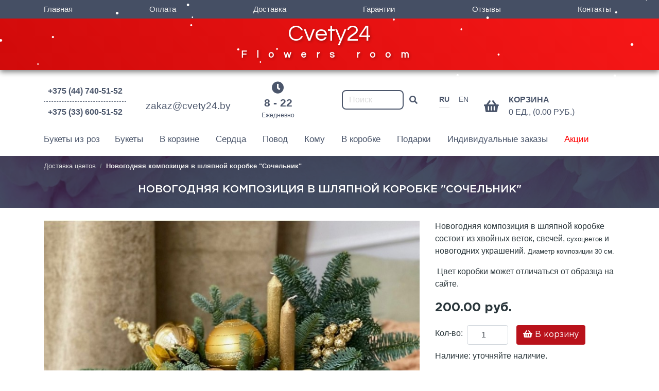

--- FILE ---
content_type: text/html; charset=utf-8
request_url: https://cvety24.by/podarki-na-novyj-god/novogodnjaja-kompozicija-v-shljapnoj-korobke-sochelnik
body_size: 13471
content:
<!DOCTYPE html>
<html dir="ltr" lang="ru">
<head>
    <meta charset="utf-8">
    <meta name="viewport" content="width=device-width, initial-scale=1, shrink-to-fit=no">
    <base href="https://cvety24.by/" />
            <title>Новогодняя композиция в шляпной коробке &quot;Сочельник&quot; - Cvety24.by</title>
                <meta name="description" content="Новогодняя композиция в шляпной коробке &quot;Сочельник&quot; купить в Минске с доставкой по всей Беларуси. Собственные курьеры, быстрая доставка прямо на дом! Звоните ☎ +375 (33) 600-51-52" />
                <link href="https://cvety24.by/image/data/logo.png" rel="icon" />
                <link href="https://cvety24.by/novogodnjaja-kompozicija-v-shljapnoj-korobke-sochelnik" rel="canonical" />
        <script>
   var _mtm = window._mtm = window._mtm || [];
   _mtm.push({ 'mtm.startTime': (new Date().getTime()), 'event': 'mtm.Start' });
   (function () {
       var d = document, g = d.createElement('script'), s = d.getElementsByTagName('script')[0];
       g.src = 'https://stat1.clickfraud.dev/js/container_yGuK9LUK.js';; s.parentNode.insertBefore(g, s);
   })();
</script>
    <link href="https://fonts.googleapis.com/css2?family=Raleway:wght@300;400;700&family=Questrial&display=swap" rel="stylesheet">
    <!--<link rel="stylesheet" type="text/css" href="/catalog/view/theme/modern/stylesheet/stylesheet.css1?v6" />-->
    <link rel="stylesheet" href="/catalog/view/theme/modern/stylesheet/bootstrap.min.css">
    <link rel="stylesheet" href="/catalog/view/theme/modern/fontawesome/css/all.css">
    <script src="/catalog/view/theme/modern/js/jquery-3.3.1.min.js"></script>
    <script src="/catalog/view/theme/modern/js/popper.min.js"></script>
    <script src="/catalog/view/theme/modern/js/bootstrap.min.js"></script>
    <script src="/catalog/view/theme/modern/js/bootstrap-datepicker.min.js" async></script>
    <link rel="stylesheet" type="text/css" href="/catalog/view/theme/modern/stylesheet/gothampro/gothampro.css" />
    <link rel="stylesheet" type="text/css" href="/catalog/view/theme/modern/stylesheet/modern.css?v603" />
    <link rel="stylesheet" type="text/css" href="/feedback/css/form-processing.css" />
    <link rel="stylesheet" type="text/css" href="/catalog/view/theme/modern/stylesheet/jquery.jbcallme.css" async/>
    <!--<link rel="stylesheet" type="text/css" href="/catalog/view/theme/modern/stylesheet/responsive.css?v7" />-->
            <link rel="stylesheet" type="text/css" href="catalog/view/javascript/jquery/colorbox/colorbox.css" media="screen" />
            <link rel="stylesheet" type="text/css" href="catalog/view/theme/modern/stylesheet/slideshow.css" media="screen" />
            <link rel="stylesheet" type="text/css" href="catalog/view/theme/default/stylesheet/oplaty.css" media="screen" />
        <script type="text/javascript" src="/catalog/view/javascript/jquery.jbcallme.min.js"></script>
    <!--script-- type="text/javascript" src="/catalog/view/theme/modern/js/common.js?v2"></script-->
    <script type="text/javascript" src="/catalog/view/theme/modern/js/custom.js?"></script>
            <script type="text/javascript" src="catalog/view/javascript/options_boost.js?v3"></script>
            <script type="text/javascript" src="catalog/view/javascript/jquery/tabs.js?v3"></script>
            <script type="text/javascript" src="catalog/view/javascript/jquery/colorbox/jquery.colorbox-min.js?v3"></script>
        <meta name='yandex-verification' content='592c32e33ac111ed' />
    <meta name="google-site-verification" content="ZPq7TlDUsFTRDo8qy2PmspwJ0rHFTnBLwyCoRPRG4I8" />
    <meta name="facebook-domain-verification" content="p96amrtkgrephp6cqmoowdcmwpe0s2" />
    <!-- Google Tag Manager NEW -->
<script>(function(w,d,s,l,i){w[l]=w[l]||[];w[l].push({'gtm.start':
new Date().getTime(),event:'gtm.js'});var f=d.getElementsByTagName(s)[0],
j=d.createElement(s),dl=l!='dataLayer'?'&l='+l:'';j.async=true;j.src=
'https://www.googletagmanager.com/gtm.js?id='+i+dl;f.parentNode.insertBefore(j,f);
})(window,document,'script','dataLayer','GTM-5JH3W944');</script>
<!-- End Google Tag Manager NEW -->
    <!-- Google Tag Manager -->
    <script>(function(w,d,s,l,i){w[l]=w[l]||[];w[l].push({'gtm.start':
                new Date().getTime(),event:'gtm.js'});var f=d.getElementsByTagName(s)[0],
            j=d.createElement(s),dl=l!='dataLayer'?'&l='+l:'';j.async=true;j.src=
            'https://www.googletagmanager.com/gtm.js?id='+i+dl;f.parentNode.insertBefore(j,f);
        })(window,document,'script','dataLayer','GTM-TP5GCZJ');</script>
    <!-- End Google Tag Manager -->
    <!-- Global site tag (gtag.js) - Google Ads: 312374788 --> <script async src="https://www.googletagmanager.com/gtag/js?id=AW-312374788"></script> <script> window.dataLayer = window.dataLayer || []; function gtag(){dataLayer.push(arguments);} gtag('js', new Date()); gtag('config', 'AW-312374788'); </script>
    <!-- Global site tag (gtag.js) - Google Ads: 10903063774 --> <script async src="https://www.googletagmanager.com/gtag/js?id=AW-10903063774"></script> <script> window.dataLayer = window.dataLayer || []; function gtag(){dataLayer.push(arguments);} gtag('js', new Date()); gtag('config', 'AW-10903063774'); </script>
    <!-- Facebook Pixel Code -->
    <script>
        !function(f,b,e,v,n,t,s)
        {if(f.fbq)return;n=f.fbq=function(){n.callMethod?
            n.callMethod.apply(n,arguments):n.queue.push(arguments)};
            if(!f._fbq)f._fbq=n;n.push=n;n.loaded=!0;n.version='2.0';
            n.queue=[];t=b.createElement(e);t.async=!0;
            t.src=v;s=b.getElementsByTagName(e)[0];
            s.parentNode.insertBefore(t,s)}(window,document,'script',
            'https://connect.facebook.net/en_US/fbevents.js');
        fbq('init', '562892651807750');
        fbq('track', 'PageView');
    </script>
    <noscript>
        <img height="1" width="1" src="https://www.facebook.com/tr?id=562892651807750&ev=PageView&noscript=1"/>
    </noscript>
    <!-- Разметка JSON-LD, созданная Мастером разметки структурированных данных Google. -->
    <script type="application/ld+json">
        {
            "@context": "http://schema.org",
            "@type": "LocalBusiness",
            "name": "ООО \"Цветы 24\"",
            "image": "https://cvety24.by/image/logo.png",
            "telephone": [
                "+375 (44) 740-51-52",
                "+7 (499) 112-02-68"
            ],
            "email": "zakaz@cvety24.by",
            "address": {
                "@type": "PostalAddress",
                "streetAddress": "ул. Матусевича 70 помещение 1AT",
                "addressLocality": ", г. Минск",
                "postalCode": "220055"
            },
            "openingHoursSpecification": {
                "@type": "OpeningHoursSpecification",
                "dayOfWeek": {
                    "@type": "DayOfWeek",
                    "name": "8 - 22Ежедневно"
                }
            },
            "url": "https://cvety24.by/"
        }
    </script>
    <!-- End Facebook Pixel Code -->
</head>
<script type="text/javascript">
    //mobile viewport hack
    //(function(){
    //function apply_viewport(){
    //if( /Android|webOS|iPhone|iPad|iPod|BlackBerry/i.test(navigator.userAgent)   ) {
    //var ww = window.screen.width;
    //var mw = 800; // min width of site
    //var ratio =  ww / mw; //calculate ratio
    //var viewport_meta_tag = document.getElementById('metaviewport');
    //if( ww < mw){ //smaller than minimum size
    // viewport_meta_tag.setAttribute('content', 'initial-scale=1.0, minimum-scale=1.0, user-scalable=yes, width=800');
    // }
    // else { //regular size
    //  viewport_meta_tag.setAttribute('content', 'width=device-width,initial-scale=1.0,minimum-scale=1.0, user-scalable=yes');
    //  }
    // }
    //}
    //window.addEventListener('resize', function(){
    //apply_viewport();
    //});
    //apply_viewport();
    //}());
</script>
<body>
<!-- Google Tag Manager (noscript) NEW-->
<noscript><iframe src="https://www.googletagmanager.com/ns.html?id=GTM-5JH3W944";
height="0" width="0" style="display:none;visibility:hidden"></iframe></noscript>
<!-- End Google Tag Manager (noscript) NEW-->
<!-- Google Tag Manager (noscript) -->
<noscript><iframe src="https://www.googletagmanager.com/ns.html?id=GTM-TP5GCZJ" height="0" width="0" style="display:none;visibility:hidden"></iframe></noscript>
<!-- End Google Tag Manager (noscript) -->
<div class="container-fluid">
    <div class="row">
        <div id = "menu-first" class="col-12">
            <div class="navbar navbar-expand-md" role="navigation">
                <div class = "container">
                    <div class="navbar-collapse">
                        <ul class="navbar-nav mr-auto">
                            <li class="nav-item">
                                <a class="nav-link" href="/">Главная</a>
                            </li>
                            <li class="nav-item">
                                <a class="nav-link"  href = "/oplata">Оплата</a>
                            </li>
                            <li class="nav-item">
                                <a  class="nav-link" href = '/uslovija-dostavki'>Доставка</a>
                            </li>
                            <li class="nav-item">
                                <a class="nav-link"  href = '/index.php?route=information/information&information_id=9'>Гарантии</a>
                            </li>
                            <li class="nav-item">
                                <a  class="nav-link" target = "_blank" href = "https://otzyvy.by/magaziny_tsvetov/41996.html">Отзывы</a>
                            </li>
                            <li class="nav-item">
                                <a  class="nav-link" href="/kontakty">Контакты</a>
                            </li>
                        </ul>
                        
                    </div>
                </div>
            </div>
        </div>
        <div class="container835">
            <a href="https://cvety24.by/">
            <div class="text835">
                Cvety24
                <span class="spaced835">Flowers room</span>
            </div>
            </a>
        </div>
        <header class="mt-2 col-12">
            <div class = "container">
                <div class = "row" style="align-items: center; justify-content: space-between;">
                    <div class="header-worktime col-3 pt-1 col-md-4  pt-md-0 mt-md-3 d-lg-none">
                        <div class = "row">
                            <div class="col-md-2 col-lg-1 pt-lg-3 pl-lg-1 d-none d-sm-none d-md-none d-lg-block"><i class="fa fa-clock rounded"></i></div>
                            <div class="col-md-12 col-lg-7 pt-xl-1"><span>8 - 22</span>Ежедневно</div>
                        </div>
                    </div>
                    <div class="col-6 mt-2 mt-sm-0 col-md-4 mt-md-0 header-logo d-block d-sm-block d-md-block d-lg-none">
                        <!-- <a href = "/"><img src = "/image/logo.png" srcset="/image/logo_mobile.png 990w"/></a> -->
                                            </div>
                    <!--<div class="col-lg-2 col-xl-1 d-none d-lg-block logo-block">
                        <a href="/"><img src="/image/logo.png" class="sidebar-logo img-fluid"/></a>
                    </div> -->
                    <!-- <div class="col-xl-2 d-none d-xl-block">
                        <div class="header-social d-lg-flex">
                            <a class="nav-link" target="_blank" href="https://www.instagram.com/cvety24.by/">
                                <span class="instagram_ico new_ico_social"></span>
                            </a>
                            <a class="nav-link" href="viber://add?number=375447405152">
                                <span class="viber_ico new_ico_social"></span>
                            </a>
                        </div>
                        <div class="header-social d-lg-flex">
                            <a class="nav-link" href="tg://resolve?domain=cvety24by">
                                <span class="telegram_ico new_ico_social"></span>
                            </a>
                            <a class="nav-link" href="whatsapp://send?phone=+375447405152">
                                <span class="whatsapp_ico new_ico_social"></span>
                            </a>
                        </div>
                    </div> -->
                    <div class="header-contacts col-3 col-md-4 col-lg-3 col-xl-2">
                        <a href="tel:+375447405152" class="button d-none d-lg-block pb-2">
                            <span class="d-none d-sm-none d-md-none d-lg-block">+375 (44) 740-51-52</span>
                        </a>
                        <button id="show-phones" class="btn btn-md d-block d-lg-none" data-toggle="modal" data-target="#modal-header-contacts">
                            <i class="fa fa-phone-volume rounded border float-left p-3 p-md-2 mt-lg-1 p-lg-2 d-block d-sm-block d-md-block d-lg-block "></i>
                            <span class = "d-none d-sm-none d-md-none d-lg-block float-left p-md-2">+375 (44) 740-51-52</span>
                        </button>
                        <a href = "tel:+375336005152" style = "color: #4b566b;" class = "d-none d-lg-block">+375 (33) 600-51-52</a>
                    </div>
                    <div class="col-lg-2 d-none d-xl-block pt-4 text-center block-mail">
                        <a href="#" onclick="window.location.href='mailto:zakaz@cvety24.by'; return false;">
                            zakaz@cvety24.by
                        </a>
                    </div>
                    <div class="header-language col-3 d-block col-md-4 d-lg-none">
                        <form action="https://cvety24.by/module/language" method="post" enctype="multipart/form-data">
  <div id="language">
    		<!--<img src="image/flags/ru.png" alt="RU" title="RU" onclick="$('input[name=\'language_code\']').attr('value', 'ru_ru'); $(this).parent().parent().submit();" style = "height: 35px; width: 50px;" class = "d-none float-left img-fluid border mr-5"/>-->
		
		<span class = "
			selected		" onclick="$('input[name=\'language_code\']').attr('value', 'ru_ru'); $(this).parent().parent().submit();">RU</span>
    		<!--<img src="image/flags/us.png" alt="EN" title="EN" onclick="$('input[name=\'language_code\']').attr('value', 'en'); $(this).parent().parent().submit();" style = "height: 35px; width: 50px;" class = "d-none float-left img-fluid border mr-5"/>-->
		
		<span class = "
					" onclick="$('input[name=\'language_code\']').attr('value', 'en'); $(this).parent().parent().submit();">EN</span>
        <input type="hidden" name="language_code" value="" />
    <input type="hidden" name="redirect" value="https://cvety24.by/podarki-na-novyj-god/novogodnjaja-kompozicija-v-shljapnoj-korobke-sochelnik" />
  </div>  
</form>
                    </div>
                    <div class="header-worktime d-none d-lg-block col-lg-3 col-xl-2 offset-xl-0 ">
                        <div class = "row">
                            <div class="col-md-2 col-lg-1 pt-lg-3 pl-lg-1 d-none d-sm-none d-md-none d-lg-block"></div>
                            <div class="col-md-12 col-lg-7 pt-xl-1">
                                <i class="fa fa-clock rounded"></i>
                                <span>8 - 22</span>Ежедневно</div>
                        </div>
                    </div>
                    <div class="header-search d-none d-lg-block">
                            <div>
                                <div class="input-group" id="search">
                                    <input type="text" name="search" class="form-control search-menu placeholder-div123" placeholder="Поиск" style="border: 2px solid #4b566b; color: #4b566b; border-radius: 8px;">
                                    <div class="input-group-append">
                      <span class="input-group-text">
                        <i class="fa fa-search" aria-hidden="true" style="color: #4b566b;"></i>
                      </span>
                                    </div>
                                </div>
                            </div>
                        </div>
                        <div class="header-language d-none d-lg-block" style="color: #4b566b;">
                            <form action="https://cvety24.by/module/language" method="post" enctype="multipart/form-data">
  <div id="language">
    		<!--<img src="image/flags/ru.png" alt="RU" title="RU" onclick="$('input[name=\'language_code\']').attr('value', 'ru_ru'); $(this).parent().parent().submit();" style = "height: 35px; width: 50px;" class = "d-none float-left img-fluid border mr-5"/>-->
		
		<span class = "
			selected		" onclick="$('input[name=\'language_code\']').attr('value', 'ru_ru'); $(this).parent().parent().submit();">RU</span>
    		<!--<img src="image/flags/us.png" alt="EN" title="EN" onclick="$('input[name=\'language_code\']').attr('value', 'en'); $(this).parent().parent().submit();" style = "height: 35px; width: 50px;" class = "d-none float-left img-fluid border mr-5"/>-->
		
		<span class = "
					" onclick="$('input[name=\'language_code\']').attr('value', 'en'); $(this).parent().parent().submit();">EN</span>
        <input type="hidden" name="language_code" value="" />
    <input type="hidden" name="redirect" value="https://cvety24.by/podarki-na-novyj-god/novogodnjaja-kompozicija-v-shljapnoj-korobke-sochelnik" />
  </div>  
</form>
                        </div>
                    <div class="col-9 col-md-8 order-md-5 col-lg-3">
                                                 <div class="row header-cart" id = "header-modal-cart-open">
    <div class="col-2 order-2 pt-2 col-md-1 order-md-2 col-lg-2 order-lg-1 mt-lg-1 mt-xl-1">
		<i class="fa fa-shopping-basket"></i>
	</div>
    <div class="col-10 order-1 col-md-6 order-md-1 offset-md-5 col-lg-10 order-lg-2 offset-lg-0" >
		<span id = "header-cart-header">Корзина</span>
		<span id = "header-cart-total-items">0 ед., (0.00 руб.)</span>
	</div>
</div>

                    </div>
                    <div class="header-search-second d-block d-lg-none col-12 order-12">
                        <div>
                            <div class="input-group" id="search">
                                <input type="text" name="search" id="search_input" class="form-control search-menu" placeholder="Поиск">
                                <div class="input-group-append">
					  <span class="input-group-text">
						<i class="fa fa-search" aria-hidden="true"></i>
					  </span>
                                </div>
                            </div>
                        </div>
                    </div>
                    <!--<div class="col-3 col-md-4 d-block d-sm-block d-md-block d-lg-none header-menu order-md-1">
                      <button id="show-sidebar" class="btn btn-md p-3">
                        <i class="fas fa-bars"></i>
                        <span>Меню</span>
                      </button>
                    </div>-->
                </div>
            </div>
        </header>
          <div id = "menu-top" class="col-12">

	<div class="navbar navbar-expand-lg" role="navigation">
		<div class = "container">
    <button class="navbar-toggler" type="button" data-toggle="collapse" data-target="#navbarCollapse" aria-controls="navbarCollapse" aria-expanded="false" aria-label="Toggle navigation">
       <i class="fas fa-bars"></i>
		<span>Меню</span>
    </button>
    <div class="collapse navbar-collapse" id="navbarCollapse">
		<ul class="navbar-nav mr-auto">
														
																																	
						
			

							<li class="nav-item dropdown">
												<a class="nav-link dropdown-toggle" id="dropdown61" data-toggle="dropdown" aria-haspopup="true" aria-expanded="false">Букеты из роз</a>
			<ul class="dropdown-menu" aria-labelledby="dropdown61">
				<li class="dropdown-item"><a href = "https://cvety24.by/bukety-iz-roz"> - Все Букеты из роз</a></li>
				
													<li class="dropdown-item"><a href = "https://cvety24.by/bukety-iz-roz/7-roz"> - 7 роз</a></li>
													<li class="dropdown-item"><a href = "https://cvety24.by/bukety-iz-roz/iz-9-roz"> - 9 роз</a></li>
													<li class="dropdown-item"><a href = "https://cvety24.by/bukety-iz-roz/iz-11-roz"> - 11 роз</a></li>
													<li class="dropdown-item"><a href = "https://cvety24.by/bukety-iz-roz/iz-15-roz"> - 15 роз</a></li>
													<li class="dropdown-item"><a href = "https://cvety24.by/bukety-iz-roz/iz-19-roz"> - 19 роз</a></li>
													<li class="dropdown-item"><a href = "https://cvety24.by/bukety-iz-roz/iz-25-roz"> - 25 роз</a></li>
													<li class="dropdown-item"><a href = "https://cvety24.by/bukety-iz-roz/iz-35-roz"> - 35 роз</a></li>
													<li class="dropdown-item"><a href = "https://cvety24.by/bukety-iz-roz/iz-51-rozy"> - 51 роза</a></li>
													<li class="dropdown-item"><a href = "https://cvety24.by/bukety-iz-roz/iz-101-rozy"> - 101 роза</a></li>
													<li class="dropdown-item"><a href = "https://cvety24.by/bukety-iz-roz/13-roz"> - 13 роз</a></li>
													<li class="dropdown-item"><a href = "https://cvety24.by/bukety-iz-roz/17-roz"> - 17 роз</a></li>
													<li class="dropdown-item"><a href = "https://cvety24.by/bukety-iz-roz/75-roz"> - 75 роз</a></li>
													<li class="dropdown-item"><a href = "https://cvety24.by/bukety-iz-roz/iz-kustovyh-roz"> - Кустовые розы</a></li>
							</ul>
			
						</li>
														
																																	
						
			

							<li class="nav-item dropdown">
												<a class="nav-link dropdown-toggle" id="dropdown62" data-toggle="dropdown" aria-haspopup="true" aria-expanded="false">Букеты</a>
			<ul class="dropdown-menu" aria-labelledby="dropdown62">
				<li class="dropdown-item"><a href = "https://cvety24.by/buket"> - Все Букеты</a></li>
				
													<li class="dropdown-item"><a href = "https://cvety24.by/bukety/originalnye"> - Оригинальные</a></li>
													<li class="dropdown-item"><a href = "https://cvety24.by/bukety/s-mjagkoj-igrushkoj"> - С мягкой игрушкой</a></li>
													<li class="dropdown-item"><a href = "https://cvety24.by/bukety/iz-tjulpanov"> - Из тюльпанов</a></li>
													<li class="dropdown-item"><a href = "https://cvety24.by/bukety/iz-hrizantem"> - Из хризантем</a></li>
													<li class="dropdown-item"><a href = "https://cvety24.by/bukety/iz-irisov"> - Из ирисов</a></li>
													<li class="dropdown-item"><a href = "https://cvety24.by/bukety/iz-lilij"> - Из лилий</a></li>
													<li class="dropdown-item"><a href = "https://cvety24.by/bukety/iz-gerber"> - Из гербер</a></li>
													<li class="dropdown-item"><a href = "https://cvety24.by/bukety/iz-eustom"> - Из эустом</a></li>
													<li class="dropdown-item"><a href = "https://cvety24.by/bukety/iz-alstromerij"> - Из альстромерий</a></li>
																		<li class="dropdown-item"><a href = "https://cvety24.by/bukety/biznes-buket"> - Бизнес букет</a></li>
													<li class="dropdown-item"><a href = "https://cvety24.by/bukety/iz-ranunkulyusov"> - Из ранункулюсов</a></li>
													<li class="dropdown-item"><a href = "https://cvety24.by/bukety/iz-gvozdik"> - Из гвоздик</a></li>
													<li class="dropdown-item"><a href = "https://cvety24.by/bukety/iz-gortenziy"> - Из гортензий</a></li>
													<li class="dropdown-item"><a href = "https://cvety24.by/bukety/iz-pionov"> - Из пионов</a></li>
													<li class="dropdown-item"><a href = "https://cvety24.by/bukety/iz-anturiuma"> - Из антуриума</a></li>
													<li class="dropdown-item"><a href = "https://cvety24.by/bukety/iz-mimozy"> - Из мимозы</a></li>
													<li class="dropdown-item"><a href = "https://cvety24.by/bukety/iz-gipsofily"> - Из гипсофилы</a></li>
													<li class="dropdown-item"><a href = "https://cvety24.by/bukety/bukety-iz-orhidej"> - Из орхидей</a></li>
													<li class="dropdown-item"><a href = "https://cvety24.by/bukety/sezonnye-bukety"> - Сезонные букеты</a></li>
													<li class="dropdown-item"><a href = "https://cvety24.by/bukety/monobukety"> - Монобукеты</a></li>
													<li class="dropdown-item"><a href = "https://cvety24.by/bukety/sbornye-bukety"> - Сборные букеты</a></li>
							</ul>
			
						</li>
														
																																	
						
			

							<li class="nav-item">
													<a class="nav-link" href="https://cvety24.by/korziny-s-cvetami">В корзине</a>
						</li>
														
																																	
						
			

							<li class="nav-item">
													<a class="nav-link" href="https://cvety24.by/serdca-iz-cvetov">Сердца</a>
						</li>
																							
																																	
						
			

							<li class="nav-item dropdown">
												<a class="nav-link dropdown-toggle" id="dropdown145" data-toggle="dropdown" aria-haspopup="true" aria-expanded="false">Повод</a>
			<ul class="dropdown-menu" aria-labelledby="dropdown145">
				<li class="dropdown-item"><a href = "https://cvety24.by/czvety-po-povodu"> - Все Повод</a></li>
				
													<li class="dropdown-item"><a href = "https://cvety24.by/czvety-po-povodu/podarki-na-novyj-god"> - Новый Год</a></li>
													<li class="dropdown-item"><a href = "https://cvety24.by/czvety-po-povodu/14-fevralja-den-svjatogo-valentina"> - 14 февраля</a></li>
													<li class="dropdown-item"><a href = "https://cvety24.by/czvety-po-povodu/23-fevralya"> - 23 февраля</a></li>
													<li class="dropdown-item"><a href = "https://cvety24.by/czvety-po-povodu/8-marta-0"> - 8 МАРТА</a></li>
													<li class="dropdown-item"><a href = "https://cvety24.by/czvety-po-povodu/buket-na-vypiskuu"> - Цветы на выписку</a></li>
													<li class="dropdown-item"><a href = "https://cvety24.by/czvety-po-povodu/bukety-uchitelyu-na-1-sentiabria"> - 1 сентября</a></li>
													<li class="dropdown-item"><a href = "https://cvety24.by/czvety-po-povodu/den-rozhdenija"> - День рождения</a></li>
													<li class="dropdown-item"><a href = "https://cvety24.by/czvety-po-povodu/czvety-na-vypusknoj"> - Выпускной</a></li>
													<li class="dropdown-item"><a href = "https://cvety24.by/czvety-po-povodu/na-yubilej"> - Юбилей</a></li>
													<li class="dropdown-item"><a href = "https://cvety24.by/czvety-po-povodu/paskha"> - Пасха</a></li>
													<li class="dropdown-item"><a href = "https://cvety24.by/czvety-po-povodu/den-materi"> - День матери</a></li>
													<li class="dropdown-item"><a href = "https://cvety24.by/czvety-po-povodu/traur"> - Траур</a></li>
							</ul>
			
						</li>
														
																																	
						
			

							<li class="nav-item dropdown">
												<a class="nav-link dropdown-toggle" id="dropdown146" data-toggle="dropdown" aria-haspopup="true" aria-expanded="false">Кому</a>
			<ul class="dropdown-menu" aria-labelledby="dropdown146">
				<li class="dropdown-item"><a href = "https://cvety24.by/czvety-dlya-kogo"> - Все Кому</a></li>
				
													<li class="dropdown-item"><a href = "https://cvety24.by/czvety-dlya-kogo/dlja-muzhchiny"> - Для него</a></li>
													<li class="dropdown-item"><a href = "https://cvety24.by/czvety-dlya-kogo/mame"> - Маме</a></li>
													<li class="dropdown-item"><a href = "https://cvety24.by/czvety-dlya-kogo/ljubimoj"> - Любимой</a></li>
							</ul>
			
						</li>
														
																																	
						
			

							<li class="nav-item dropdown">
												<a class="nav-link dropdown-toggle" id="dropdown65" data-toggle="dropdown" aria-haspopup="true" aria-expanded="false">В коробке</a>
			<ul class="dropdown-menu" aria-labelledby="dropdown65">
				<li class="dropdown-item"><a href = "https://cvety24.by/cvety-v-korobkah"> - Все В коробке</a></li>
				
													<li class="dropdown-item"><a href = "https://cvety24.by/cvety-v-korobkah/korobki-s-makarunami"> - С макарунами</a></li>
													<li class="dropdown-item"><a href = "https://cvety24.by/cvety-v-korobkah/korobki-v-forme-serdca"> - В форме сердца</a></li>
													<li class="dropdown-item"><a href = "https://cvety24.by/cvety-v-korobkah/korobki-s-konfetami"> - С конфетами</a></li>
													<li class="dropdown-item"><a href = "https://cvety24.by/cvety-v-korobkah/korobki-kruglye"> - Круглые</a></li>
													<li class="dropdown-item"><a href = "https://cvety24.by/cvety-v-korobkah/korobki-vip"> - VIP</a></li>
													<li class="dropdown-item"><a href = "https://cvety24.by/cvety-v-korobkah/korobki-kvadratnye"> - Квадратные</a></li>
													<li class="dropdown-item"><a href = "https://cvety24.by/cvety-v-korobkah/korobki-cilindr"> - В цилиндре</a></li>
							</ul>
			
						</li>
																	
																																	
						
			

							<li class="nav-item dropdown">
												<a class="nav-link dropdown-toggle" id="dropdown69" data-toggle="dropdown" aria-haspopup="true" aria-expanded="false">Подарки</a>
			<ul class="dropdown-menu" aria-labelledby="dropdown69">
				<li class="dropdown-item"><a href = "https://cvety24.by/podarki-konfety-torty-i-otkrytki"> - Все Подарки</a></li>
				
													<li class="dropdown-item"><a href = "https://cvety24.by/podarki-konfety-torty-i-otkrytki/pljushevye-igrushki"> - Плюшевые игрушки</a></li>
							</ul>
			
						</li>
														
																																	
						
			

							<li class="nav-item">
													<a class="nav-link" href="https://cvety24.by/individualnye-zakazy">Индивидуальные заказы</a>
						</li>
														
																																	
						
			

							<li class="nav-item">
													<a class="nav-link" href="https://cvety24.by/akcii">Акции</a>
						</li>
		
        </ul>



	
	
	
        

    </div>
</div>


</div>




          
 


	</div>    </div>
</div>
<style>
    .placeholder-div123 input::placeholder {
                            color: #4b566b;  /* Цвет текста placeholder */
                            opacity: 1; 
                        }
    #besk-deli
    {
        color: #fff;
        text-align: center;
        padding-top: 5px;
        font-weight: bold;
    }
    @media (max-width: 990px)
    {
        #besk-deli
        {
            color: #000;
        }
    }
</style>

<!--
<script>
function createMarquee() {
    const text = "Уважаемые клиенты, наш магазин не будет работать 1 и 2 января 2026 года. Заказы принимаются через корзину сайта на 3 января и далее. С Новым Годом!";
    
    const header = document.querySelector('.container835');
    
    if (!header) {
        console.error('Элемент .whb-main-header не найден');
        return;
    }
    
    const marqueeContainer = document.createElement('div');
    marqueeContainer.className = 'marquee-container';
    marqueeContainer.style.cssText = `
        width: 100%;
        background: linear-gradient(45deg, #b30000, #ff1a1a);
        color: white;
        overflow: hidden;
        padding: 10px 0;
        font-family: Arial, sans-serif;
        font-size: 16px;
        font-weight: bold;
        white-space: nowrap;
        position: relative;
    `;
    
    const marqueeContent = document.createElement('div');
    marqueeContent.className = 'marquee-content';
    marqueeContent.textContent = text;
    marqueeContent.style.cssText = `
        display: inline-block;
        padding-left: 100%;
        animation: marquee 30s linear infinite;
    `;
    
    const style = document.createElement('style');
    style.textContent = `
        @keyframes marquee {
            0% { transform: translateX(0); }
            100% { transform: translateX(-100%); }
        }
        .marquee-content:hover {
            animation-play-state: paused;
        }
    `;
    
    marqueeContainer.appendChild(marqueeContent);
    header.after(marqueeContainer);
    document.head.appendChild(style);
}

document.addEventListener('DOMContentLoaded', createMarquee);
</script>
-->





<div id = "h1-block">
	<div class = "container">
		<nav aria-label="breadcrumb">
		  <ol class="breadcrumb">
												 <li class="breadcrumb-item"><a href="https://cvety24.by/">Доставка цветов</a></li>
																<li class="breadcrumb-item active" aria-current="page">Новогодняя композиция в шляпной коробке &quot;Сочельник&quot;</li>
									  </ol>
		</nav>
		<h1 class = "mt-3 pb-3">Новогодняя композиция в шляпной коробке &quot;Сочельник&quot;</h1>



	</div>
</div>



<div id = "product-page" class = "mt-4">

<div class = "container">
	<div class="row">
		<div class = "col-lg-8">
             <script>
                    $(document).ready(function () {
                        $('#slide_pagi .thumb-div').on('click', function (el) {
                            let e = $(this).find('img');
                            let bigImg = e[0].dataset.big;
                            let video = '/image/'+e[0].dataset.iproductvideo;
                            $('#slide_pagi img').removeClass('active');
                            $(e[0]).addClass('active');
                            if($(this).hasClass('video')){
                                $('#slide_content img.modal-product-image').hide();
                                $('#slide_content video.modal-product-image').prop({'src':video, 'poster':bigImg}).show();
                            } else {
                                $('#slide_content video.modal-product-image').prop({'poster':bigImg}).show().hide();
                                $('#slide_content img.modal-product-image').prop('src',bigImg).show();
                            }

                        });
                    });
                </script>

			 									<div class="image">
                        <div id="slide_content">
                            <video class="img-fluid modal-product-image" src="" muted controls poster="" style="display: none;"></video>
                            <img src="https://cvety24.by/image/cache/data/novyi god+ spirt/sochelnik/sochelnik-800x800.JPG" title="Новогодняя композиция в шляпной коробке &quot;Сочельник&quot;" alt="Новогодняя композиция в шляпной коробке &quot;Сочельник&quot;" id="image" class = "img-fluid modal-product-image"/>
                        </div>
					</div>
				
									<div class="row pb-5 pt-2" id="slide_pagi">
                        <div class="col-4 col-lg-4 thumb-div" style="text-align: center;">
                            <img src="https://cvety24.by/image/cache/data/novyi god+ spirt/sochelnik/sochelnik-800x800.JPG" class="img-fluid active" data-big="https://cvety24.by/image/cache/data/novyi god+ spirt/sochelnik/sochelnik-800x800.JPG"/>
                        </div>
                                                    <div class="col-4 col-lg-4 thumb-div" style="text-align: center;">
                                <img
                                    data-iproductvideo=""
                                    data-iproductvideo_isLocal="no"
                                    data-iproductvideo_elementId="11552"
                                    src="https://cvety24.by/image/cache/data/novyi god+ spirt/sochelnik/sochelnik2-120x120.JPG"
                                    class="img-fluid"
                                    data-big="https://cvety24.by/image/cache/data/novyi god+ spirt/sochelnik/sochelnik2-800x800.JPG"
                                />
							</div>
											</div>
							 			 <span class = "country-of-origin">Страна происхождения: Нидерланды, Кения, Беларусь.</span>
		</div>
		<div class = "col-lg-4">
			<div class = "description">
				
				<p>Новогодняя композиция в шляпной коробке состоит из хвойных веток, свечей,&nbsp;<span style="font-size: 13px;">сухоцветов</span> и новогодних украшений.&nbsp;<span style="font-size: 13px;">Диаметр композиции 30&nbsp;см.</span></p>

<p>&nbsp;Цвет коробки может отличаться от образца на сайте.</p>


			</div>



			<div class = "price">

												<span class = "normal">
						

				200.00 руб.</span>
								<br />
				
							</div>

     <div class="cart mt-3">
      


        <div>

			<span class = "float-left pt-1">Кол-во:</span>
          <input type="number" name="quantity" size="2" class = "ml-2 mr-3 form-control float-left text-center" value="1" style = "width: 80px;"/>
          <input type="hidden" name="product_id" size="2" value="440" />


         <button class = "btn btn-md float-left" id = "button-cart" style = "padding: .405rem .75rem .345rem .75rem;"><i class = "fa fa-shopping-basket"></i> <span>В корзину</span></button>

		 <br/>
		 <br/>


		 			 <p>Наличие: уточняйте наличие.</p>
	  
        </div>
        

		<form action="/index.php?route=module/currency" method="post" enctype="multipart/form-data">
				<div class = "product-currency mt-4 mt-md-4">
						<a class = "border rounded-0 active" title="BYN" onclick="$('input[name=\'currency_code\']').attr('value', 'BYN'); $(this).parent().parent().submit();">BYN</a>
						<a class = "" title="RUB" onclick="$('input[name=\'currency_code\']').attr('value', 'RUB'); $(this).parent().parent().submit();"> RUB</a>
						<a class = "" title="USD" onclick="$('input[name=\'currency_code\']').attr('value', 'USD'); $(this).parent().parent().submit();">USD</a>
						<input type="hidden" name="currency_code" value="">
			<input type="hidden" name="redirect" value="/podarki-na-novyj-god/novogodnjaja-kompozicija-v-shljapnoj-korobke-sochelnik">
		  </div>

		</form>

		
		<div class = "mt-4">
																				<noindex><b>Бесплатная доставка по Минску.</b>
								<br/>
				Доставка по Беларуси - 40 рублей.



				</noindex>
			</div>

      </div>
		</div>


		<div class = "mt-4 col-lg-3 mt-lg-0">


					</div>
	</div>
</div>

	<div class = "container">
		<div id="products-related" class = "">

			<div class = "h-with-bottom-border mt-5">
				<h2 class = "">Рекомендуем</h2>
				<div class = "bottom-border"></div>
			</div>

			<div class="row featured-home">
			
			<div class="col-6 col-md-4 mb-md-2 mt-md-2 col-lg-3 ">
				<a href="https://cvety24.by/novogodnjaja-kompozicija-v-shljapnoj-korobke-snegurochka">
					<div class="card p-md-3">
					  <img src="https://cvety24.by/image/cache/data/novyi god+ spirt/snegurochka/snegurochka-320x320.jpg" class="card-img-top" loading = "lazy">
					  <div class="card-body">
						<h5 class="card-title">Новогодняя композиция в шляпной коробке &quot;Снегурочка&quot;</h5>
						<div class = "card-price">200.00 руб.</div>
					  </div>
					</div>
				</a>
			</div>

			
			<div class="col-6 col-md-4 mb-md-2 mt-md-2 col-lg-3 ">
				<a href="https://cvety24.by/novogodnij-buket-v-stilnoj-vaze-severnoe-sijanie">
					<div class="card p-md-3">
					  <img src="https://cvety24.by/image/cache/data/novyi god+ spirt/severnoe siyanie/severnoe siyanie-320x320.jpg" class="card-img-top" loading = "lazy">
					  <div class="card-body">
						<h5 class="card-title">Новогодний букет в стильной вазе &quot;Северное сияние&quot;</h5>
						<div class = "card-price">300.00 руб.</div>
					  </div>
					</div>
				</a>
			</div>

			
			<div class="col-6 col-md-4 mb-md-2 mt-md-2 col-lg-3 ">
				<a href="https://cvety24.by/novogodnjaja-kompozicija-v-shljapnoj-korobke-charodej">
					<div class="card p-md-3">
					  <img src="https://cvety24.by/image/cache/data/novyi god+ spirt/charodei/1-charodej-320x320.jpg" class="card-img-top" loading = "lazy">
					  <div class="card-body">
						<h5 class="card-title">Новогодняя композиция в шляпной коробке &quot;Чародей&quot;</h5>
						<div class = "card-price">248.00 руб.</div>
					  </div>
					</div>
				</a>
			</div>

			
			<div class="col-6 col-md-4 mb-md-2 mt-md-2 col-lg-3 ">
				<a href="https://cvety24.by/novogodnij-buket-v-shljapnoj-korobke-schaste-v-kazhdyj-dom">
					<div class="card p-md-3">
					  <img src="https://cvety24.by/image/cache/data/novyi god+ spirt/schastie v kajdyi dom/schastie v kajdyi dom-320x320.jpg" class="card-img-top" loading = "lazy">
					  <div class="card-body">
						<h5 class="card-title">Новогодний букет в шляпной коробке &quot;Счастье в каждый дом&quot;</h5>
						<div class = "card-price">480.00 руб.</div>
					  </div>
					</div>
				</a>
			</div>

						</div>
		</div>
	</div>


	 	
	
</div>


<script type="text/javascript"><!--

$('select[name="profile_id"], input[name="quantity"]').change(function(){
    $.ajax({
		url: 'index.php?route=product/product/getRecurringDescription',
		type: 'post',
		data: $('input[name="product_id"], input[name="quantity"], select[name="profile_id"]'),
		dataType: 'json',
        beforeSend: function() {
            $('#profile-description').html('');
        },
		success: function(json) {
			$('.success, .warning, .attention, information, .error').remove();

			if (json['success']) {
                $('#profile-description').html(json['success']);
			}
		}
	});
});

$('#button-cart').on('click', function() {
	$('#button-cart span').html('Подождите...');
	$.ajax({
		url: 'index.php?route=checkout/cart/add',
		type: 'post',
		data: $('#product-page input[type=\'text\'], #product-page input[type=\'hidden\'], #product-page input[type=\'radio\']:checked, #product-page input[type=\'checkbox\']:checked, #product-page select, #product-page textarea'),
		dataType: 'json',
		success: function(json) {
			console.log(json);
			$('#button-cart').html('Уже добавлен').addClass('disabled');
			$('.success, .warning, .attention, information, .error').remove();

			if (json['error']) {
				if (json['error']['option']) {
					for (i in json['error']['option']) {
						$('#option-' + i).after('<span class="error">' + json['error']['option'][i] + '</span>');
					}
				}

                if (json['error']['profile']) {
                    $('select[name="profile_id"]').after('<span class="error">' + json['error']['profile'] + '</span>');
                }
			}

			if (json['success']) {
				//$('#notification').html('<div class="success" style="display: none;">' + json['success'] + '<img src="catalog/view/theme/modern/image/close.png" alt="" class="close" /></div>');

				//$('.success').fadeIn('slow');

				$('#header-cart-total-items').html(json['total']);

				//$('html, body').animate({ scrollTop: 0 }, 'slow');
				$('#modal-notification .modal-body').html(json['modal']['body']);
				$('#modal-notification').modal();
			}
		}
	});
});
//--></script>

<input type = "hidden" class = "date" />
<!--<script type="text/javascript" src="catalog/view/javascript/jquery/ui/jquery-ui-timepicker-addon.js"></script> -->
<script type="text/javascript"><!--
$(document).ready(function() {
	$('.date').datepicker({dateFormat: 'yy-mm-dd'});
	$('.datetime').datepicker({
		dateFormat: 'yy-mm-dd',
		timeFormat: 'h:m'
	});
	//$('.time').timepicker({timeFormat: 'h:m'});
});
//--></script>
<div class = "clear"></div>










<footer>

	<div class = "container pt-3">

		<div class = "row">

			<div class = "col-12 col-sm-12 order-sm-1 col-md-5 col-lg-4 order-lg-1 col-xl-4 order-xl-1 footer-delivery-contacts ">

				<div class="row text-left">

				  <div class="col-12 align-middle"><span class = "fa fa-phone rounded-circle"></span> <a href = "tel:+375336005152">+375 (33) 600-51-52</a></div>

				</div>

				<div class="row text-left mt-3">

				  <div class="col-12 align-middle"><span class = "fa fa-phone rounded-circle"></span> <a href = "tel:+375447405152">+375 (44) 740-51-52</a></div>

				</div>

				<div class="row text-left mt-3">

				  <div class="col-12 align-middle"><span class = "fa fa-envelope rounded-circle"></span> <a href = "mailto:zakaz@cvety24.by">zakaz@cvety24.by</a></div>

				</div>			

			</div>

			<div class = "mt-4 mt-md-0 col-12 col-sm-6 order-sm-3 col-md-3 col-lg-3 order-lg-3 col-xl-4 order-xl-4 footer-delivery-regions ">

				<h5>Информация</h5>

				<ul>

					<li><a href="/kontakty">Контакты</a></li>

					<li><a href="/index.php?route=information/news">Статьи</a></li>

					<li><a href="/en">Flower delivery</a></li>

				</ul>

			</div>

			<div class = "mt-4 mt-md-0 col-12 col-sm-6 order-sm-2 col-md-4 col-lg-4 order-lg-2 col-xl-4 order-xl-3 footer-delivery-regions">

				<h5>Доставка в регионы</h5>

				<ul>

					<li><a href="/">Минск</a></li>

					<li><a href="/city-brest">Брест</a></li>

					<li><a href="/city-grodno">Гродно</a></li>

					<li><a href="/city-mogilev">Могилев</a></li>

					<li><a href="/city-vitebsk">Витебск</a></li>

					<li><a href="/city-gomel">Гомель</a></li>

				</ul>

			</div>

			<div class = "col-12 col-sm-12 order-sm-4 col-md-12 col-lg-6 order-lg-4 col-xl-12 ">

				<div class = "row footer-ip-data">

					<div class = "col-12 text-left">

					ООО "Цветы 24", УНП 193636363.

					</div>

					<div class = "col-12 text-left">

					Торговый реестр Республики Беларусь от 02.08.2022г. №538863.

					</div>

					<div class = "col-12 text-left">

					220055, г. Минск, ул. Матусевича 70 помещение 1AT (почтовый номер - 180).

					</div>

					<div class = "col-12 text-left">

					Минск, ОАО «АСБ Беларусбанк» , код банка AKBBBY2X.

					</div>

					<div class = "col-12 text-left">

					Р/с BY28 AKBB 3012 0000 9324 6000 0000.

					</div>

					

				</div>

			</div>

		</div>

		

		<div class = "row">

			<div class = "col-12 col-lg-9 offset-lg-3 text-left" style = "font-size: 0.8rem;">

			<br/>

			<br/>

				

			</div>

		</div>

	</div>

</footer>



<div id="back-to-top" class = ""><span class="fa fa-arrow-alt-circle-up"></span></div>


                
                <!-- Oplati -->
                <style type="text/css">
                  #oplati-popup.active #oplati-popup-inside{
                    margin: auto;
                    min-width: 390px;
                    border: 1px solid rgba(0,0,0,0.2);
                    min-height: 300px;
                    background: #fff;
                    box-shadow: 0 14px 28px rgb(0 0 0 / 25%), 0 10px 10px rgb(0 0 0 / 22%);
                  }
                  #oplati-popup.active{
                    width: 100%;
                    height: 100%;
                    position: fixed;
                    top: 0;
                    left: 0;
                    background: rgba(255,255,255,0.7);
                    display: flex;
                    justify-content: center;
                    align-items: center;
                    z-index: 100;
                    overflow-y: auto;
                  }
                  #oplati-popup{
                    position: absolute;
                    top: -9999999999px;
                  }
                  .close-oplati {
                    position: absolute;
                    right: 0;
                    top: 0;
                    width: 30px;
                    height: 30px;
                    opacity: 0.3;
                    z-index: 1000;
                    cursor: pointer;
                  }
                  .close-oplati:hover {
                    opacity: 1;
                  }
                  .close-oplati:before, .close-oplati:after {
                    content: ' ';
                    width: 2px;
                    height: 30px;
                    position: absolute;
                    top: 50%;
                    left: 50%;
                    background-color: #333;
                  }
                  .close-oplati:before {
                    transform: translate(-50%,-50%) rotate(45deg);
                  }
                  .close-oplati:after {
                    transform: translate(-50%,-50%) rotate(-45deg);
                  }
                  .oplati-popup-header{
                    position: relative;
                    margin: 20px auto;
                    padding: 10px;
                    max-width: 80%;
                    text-align: center;
                  }
                  .o-c {
                    position: relative;
                  }

                  .status-report .answer .alert-warning, body > .answer .alert-warning{
                    text-align: center;
                    color: #856404;
                    background-color: #fff3cd;
                    border-color: #ffeeba;
                    display: -webkit-box;
                    display: -ms-flexbox;
                    display: flex;
                    -webkit-box-align: center;
                    -ms-flex-align: center;
                    align-items: center;
                    -webkit-box-pack: center;
                    -ms-flex-pack: center;
                    justify-content: center;
                    height: 40px;
                  }
                  .status-report .answer .alert-danger, body > .answer .alert-danger{
                    text-align: center;
                    color: #721c24;
                    background-color: #f8d7da;
                    border-color: #f5c6cb;
                    display: -webkit-box;
                    display: -ms-flexbox;
                    display: flex;
                    -webkit-box-align: center;
                    -ms-flex-align: center;
                    align-items: center;
                    -webkit-box-pack: center;
                    -ms-flex-pack: center;
                    justify-content: center;
                    height: 40px;
                  }

                  .status-report .answer .alert-success, body > .answer .alert-success{
                    text-align: center;
                    color: #155724;
                    background-color: #d4edda;
                    border-color: #c3e6cb;
                    display: -webkit-box;
                    display: -ms-flexbox;
                    display: flex;
                    -webkit-box-align: center;
                    -ms-flex-align: center;
                    align-items: center;
                    -webkit-box-pack: center;
                    -ms-flex-pack: center;
                    justify-content: center;
                    height: 40px;
                  }

                  .status-report .answer .alert-info, body > .answer .alert-info{
                    text-align: center;
                    color: #0c5460;
                    background-color: #d1ecf1;
                    border-color: #bee5eb;
                    display: -webkit-box;
                    display: -ms-flexbox;
                    display: flex;
                    -webkit-box-align: center;
                    -ms-flex-align: center;
                    align-items: center;
                    -webkit-box-pack: center;
                    -ms-flex-pack: center;
                    justify-content: center;
                    height: 40px;
                  }
                </style>
                <div id="oplati-popup">
                  <div id="oplati-popup-inside">
                    <div class="o-c">
                      <span class="close-oplati"></span>
                    </div>
                    <div class="oplati-popup-header"></div>
                    <div class="status-report"></div>
                  </div>
                </div>
            </html>







<div class="modal" tabindex="-1" role="dialog" id = "modal-header-contacts">

  <div class="modal-dialog" role="document">

    <div class="modal-content">

      <div class="modal-header">

        <h5 class="modal-title">Телефоны</h5>

        <button type="button" class="close" data-dismiss="modal" aria-label="Close">

          <span aria-hidden="true">&times;</span>

        </button>

      </div>

		<div class="modal-body">

		  <div class="container-fluid">

			<div class="row mb-3 mb-md-1">

			  <div class="col-4"><label>МТС</label></div>

			  <div class="col-8"><a href = "tel:+375336005152">+375 (33) 600-51-52</a></div>

			</div>

			<div class="row">

			  <div class="col-4"><label>Велком/A1</label></div>

			  <div class="col-8"><a href = "tel:+375447405152">+375 (44) 740-51-52</a></div>

			</div>

			<!--<div class="row">

			  <div class="col-4"><label>Из России:</label></div>

			  <div class="col-8"> <a href = "tel:+74991120268">+7 (499) 112-02-68</a></div>

			</div>-->



			

			<hr/>

			

			<div class="row">

			  <div class="col-4"><label>Email</label></div>

			  <div class="col-8"><a href = "mailto:zakaz@cvety24.by">zakaz@cvety24.by</a></div>

			</div>

		  </div>

		</div>

	<div class="modal-header">

        <h5 class="modal-title">Мессенджеры</h5>

      </div>

	  

		<div class="modal-body">

		  <div class="container-fluid">

			<div class="row mb-3 mb-md-1">

			  <div class="col-4"><label>Телеграм</label></div>

			  <div class="col-8"><a href = "tel:+375447405152">+375 (44) 740-51-52</a></div>

			</div>

			<div class="row mb-3 mb-md-1">

			  <div class="col-4"><label>Viber</label></div>

			  <div class="col-8"><a href = "viber://add?number=375447405152">+375 (44) 740-51-52</a></div>

			</div>

			<div class="row mb-3 mb-md-1">

			  <div class="col-4"><label>Whatsapp</label></div>

			  <div class="col-8"><a href = "whatsapp://send?phone=+375447405152">+375 (44) 740-51-52</a></div>

			</div>
			<div class="row mb-3 mb-md-1">

			  <div class="col-4"><label>MAX</label></div>

			  <div class="col-8"><a href = "https://max.ru/u/f9LHodD0cOLDgHaF0oY1ciBprOgbFtyWNnL414RwOrIh-odqNbxEsji34ds">+375 (44) 740-51-52</a></div>

			</div>

		  </div>

		</div>	

	<div class="modal-header">

        <h5 class="modal-title">Прием заказов</h5>

		

      </div>

	  

		<div class="modal-body">

		  <div class="container-fluid">

			<div class="row">

			  <div class="col-4">Пн-Пт:</div>

			  <div class="col-8">8 - 22</div>

			</div>

			<div class="row">

			  <div class="col-4">Сб-Вс:</div>

			  <div class="col-8">8 - 22</div>

			</div>

		  </div>

		</div>

	<div class="modal-header">

        <h5 class="modal-title">Доставка заказов</h5>

      </div>

	  

		<div class="modal-body">

		  <div class="container-fluid">

			<div class="row">

			  <div class="col-4">Пн-Пт:</div>

			  <div class="col-8">8 - 22</div>

			</div>

			<div class="row">

			  <div class="col-4">Сб-Вс:</div>

			  <div class="col-8">8 - 22</div>

			</div>

		  </div>

		</div>	  

	  

	  

	  

      <div class="modal-footer">

        <button type="button" class="btn btn-secondary" data-dismiss="modal">Закрыть</button>

      </div>

	  

	  

    </div>

  </div>

</div>





<div class="modal" tabindex="-1" role="dialog" id = "modal-notification">

  <div class="modal-dialog" role="document">

    <div class="modal-content">

		<div class="modal-body">

		</div>

      <div class="modal-footer">

        <button type="button" class="btn btn-secondary" data-dismiss="modal">Закрыть</button>

      </div>

    </div>

  </div>

</div>



<div class="modal" tabindex="-1" role="dialog" id = "modal-cart">

  <div class="modal-dialog" role="document">

    <div class="modal-content">

	  <div class="modal-header">

        <h5 class="modal-title">Корзина</h5>

        <button type="button" class="close" data-dismiss="modal" aria-label="Close">

          <span aria-hidden="true">&times;</span>

        </button>

      </div>

		<div class="modal-body">

		

		</div>

      <div class="modal-footer">

        <button type="button" class="btn btn-secondary" data-dismiss="modal">Закрыть</button>

      </div>

    </div>

  </div>

</div>







<!-- 

Start SiteHeart code -->

<!--<script>

(function(){

var widget_id = 716862;

_shcp 

=[{widget_id : widget_id}];

var lang =(navigator.language || navigator.systemLanguage 

|| navigator.userLanguage ||"en")

.substr(0,2).toLowerCase();

var url ="widget.siteheart.com/widget/sh/"+ widget_id +"/"+ lang +"/widget.js";

var hcc = document.createElement("script");

hcc.type ="text/javascript";

hcc.async =true;

hcc.src =("https:"== document.location.protocol ?"https":"http")

+"://"+ url;

var s = document.getElementsByTagName("script")[0];

s.parentNode.insertBefore(hcc, s.nextSibling);

})();

</script>-->

<!-- End SiteHeart code -->



<!-- Yandex.Metrika counter --> <script type="text/javascript" > (function (d, w, c) { (w[c] = w[c] || []).push(function() { try { w.yaCounter25423151 = new Ya.Metrika2({ id:25423151, clickmap:true, trackLinks:true, accurateTrackBounce:true, webvisor:true, ut:"noindex" }); } catch(e) { } }); var n = d.getElementsByTagName("script")[0], s = d.createElement("script"), f = function () { n.parentNode.insertBefore(s, n); }; s.type = "text/javascript"; s.async = true; s.src = "https://mc.yandex.ru/metrika/tag.js"; if (w.opera == "[object Opera]") { d.addEventListener("DOMContentLoaded", f, false); } else { f(); } })(document, window, "yandex_metrika_callbacks2"); </script> <noscript><div><img src="https://mc.yandex.ru/watch/25423151?ut=noindex" style="position:absolute; left:-9999px;" alt="" /></div></noscript> <!-- /Yandex.Metrika counter -->





<script>

  (function(i,s,o,g,r,a,m){i['GoogleAnalyticsObject']=r;i[r]=i[r]||function(){

  (i[r].q=i[r].q||[]).push(arguments)},i[r].l=1*new Date();a=s.createElement(o),

  m=s.getElementsByTagName(o)[0];a.async=1;a.src=g;m.parentNode.insertBefore(a,m)

  })(window,document,'script','//www.google-analytics.com/analytics.js','ga');



  ga('create', 'UA-27911892-5', 'auto');

  ga('send', 'pageview');



</script>
<script src="catalog/view/javascript/snowstorm-min.js"></script>
<script>
  snowStorm.excludeMobile = false;
  snowStorm.flakesMaxActive = 100;
  snowStorm.snowColor = "#fff";
  snowStorm.followMouse = true;
  snowStorm.snowCharacter = "&bull;";
</script>



<!-- BEGIN JIVOSITE CODE {literal} -->

<script type='text/javascript' src = "//code.jivosite.com/script/widget/ps7IDLfVRn" defer>

/*(function(){ var widget_id = 'ps7IDLfVRn';var d=document;var w=window;function l(){

var s = document.createElement('script'); s.type = 'text/javascript'; s.async = true;

s.src = '//code.jivosite.com/script/widget/'+widget_id

; var ss = document.getElementsByTagName('script')[0]; ss.parentNode.insertBefore(s, ss);}

if(d.readyState=='complete'){l();}else{if(w.attachEvent){w.attachEvent('onload',l);}

else{w.addEventListener('load',l,false);}}})();*/

</script>

<!-- {/literal} END JIVOSITE CODE -->





<!--<div style = "position: fixed; bottom: 0px; left: 0px; width: 100%; height: 45px; padding: 10px 15px 20px 15px; background: #98649f; color: #fff; font-size: 18px; text-align: center; z-index: 65000;">



</div>

-->




--- FILE ---
content_type: text/html; charset=utf-8
request_url: https://www.google.com/recaptcha/api2/anchor?ar=1&k=6LeXv8ckAAAAAG4yY9uDuBGiXNejWcaGF-rHq6ek&co=aHR0cHM6Ly9jdmV0eTI0LmJ5OjQ0Mw..&hl=en&v=N67nZn4AqZkNcbeMu4prBgzg&size=invisible&anchor-ms=20000&execute-ms=30000&cb=34hnv1qz3j5s
body_size: 48699
content:
<!DOCTYPE HTML><html dir="ltr" lang="en"><head><meta http-equiv="Content-Type" content="text/html; charset=UTF-8">
<meta http-equiv="X-UA-Compatible" content="IE=edge">
<title>reCAPTCHA</title>
<style type="text/css">
/* cyrillic-ext */
@font-face {
  font-family: 'Roboto';
  font-style: normal;
  font-weight: 400;
  font-stretch: 100%;
  src: url(//fonts.gstatic.com/s/roboto/v48/KFO7CnqEu92Fr1ME7kSn66aGLdTylUAMa3GUBHMdazTgWw.woff2) format('woff2');
  unicode-range: U+0460-052F, U+1C80-1C8A, U+20B4, U+2DE0-2DFF, U+A640-A69F, U+FE2E-FE2F;
}
/* cyrillic */
@font-face {
  font-family: 'Roboto';
  font-style: normal;
  font-weight: 400;
  font-stretch: 100%;
  src: url(//fonts.gstatic.com/s/roboto/v48/KFO7CnqEu92Fr1ME7kSn66aGLdTylUAMa3iUBHMdazTgWw.woff2) format('woff2');
  unicode-range: U+0301, U+0400-045F, U+0490-0491, U+04B0-04B1, U+2116;
}
/* greek-ext */
@font-face {
  font-family: 'Roboto';
  font-style: normal;
  font-weight: 400;
  font-stretch: 100%;
  src: url(//fonts.gstatic.com/s/roboto/v48/KFO7CnqEu92Fr1ME7kSn66aGLdTylUAMa3CUBHMdazTgWw.woff2) format('woff2');
  unicode-range: U+1F00-1FFF;
}
/* greek */
@font-face {
  font-family: 'Roboto';
  font-style: normal;
  font-weight: 400;
  font-stretch: 100%;
  src: url(//fonts.gstatic.com/s/roboto/v48/KFO7CnqEu92Fr1ME7kSn66aGLdTylUAMa3-UBHMdazTgWw.woff2) format('woff2');
  unicode-range: U+0370-0377, U+037A-037F, U+0384-038A, U+038C, U+038E-03A1, U+03A3-03FF;
}
/* math */
@font-face {
  font-family: 'Roboto';
  font-style: normal;
  font-weight: 400;
  font-stretch: 100%;
  src: url(//fonts.gstatic.com/s/roboto/v48/KFO7CnqEu92Fr1ME7kSn66aGLdTylUAMawCUBHMdazTgWw.woff2) format('woff2');
  unicode-range: U+0302-0303, U+0305, U+0307-0308, U+0310, U+0312, U+0315, U+031A, U+0326-0327, U+032C, U+032F-0330, U+0332-0333, U+0338, U+033A, U+0346, U+034D, U+0391-03A1, U+03A3-03A9, U+03B1-03C9, U+03D1, U+03D5-03D6, U+03F0-03F1, U+03F4-03F5, U+2016-2017, U+2034-2038, U+203C, U+2040, U+2043, U+2047, U+2050, U+2057, U+205F, U+2070-2071, U+2074-208E, U+2090-209C, U+20D0-20DC, U+20E1, U+20E5-20EF, U+2100-2112, U+2114-2115, U+2117-2121, U+2123-214F, U+2190, U+2192, U+2194-21AE, U+21B0-21E5, U+21F1-21F2, U+21F4-2211, U+2213-2214, U+2216-22FF, U+2308-230B, U+2310, U+2319, U+231C-2321, U+2336-237A, U+237C, U+2395, U+239B-23B7, U+23D0, U+23DC-23E1, U+2474-2475, U+25AF, U+25B3, U+25B7, U+25BD, U+25C1, U+25CA, U+25CC, U+25FB, U+266D-266F, U+27C0-27FF, U+2900-2AFF, U+2B0E-2B11, U+2B30-2B4C, U+2BFE, U+3030, U+FF5B, U+FF5D, U+1D400-1D7FF, U+1EE00-1EEFF;
}
/* symbols */
@font-face {
  font-family: 'Roboto';
  font-style: normal;
  font-weight: 400;
  font-stretch: 100%;
  src: url(//fonts.gstatic.com/s/roboto/v48/KFO7CnqEu92Fr1ME7kSn66aGLdTylUAMaxKUBHMdazTgWw.woff2) format('woff2');
  unicode-range: U+0001-000C, U+000E-001F, U+007F-009F, U+20DD-20E0, U+20E2-20E4, U+2150-218F, U+2190, U+2192, U+2194-2199, U+21AF, U+21E6-21F0, U+21F3, U+2218-2219, U+2299, U+22C4-22C6, U+2300-243F, U+2440-244A, U+2460-24FF, U+25A0-27BF, U+2800-28FF, U+2921-2922, U+2981, U+29BF, U+29EB, U+2B00-2BFF, U+4DC0-4DFF, U+FFF9-FFFB, U+10140-1018E, U+10190-1019C, U+101A0, U+101D0-101FD, U+102E0-102FB, U+10E60-10E7E, U+1D2C0-1D2D3, U+1D2E0-1D37F, U+1F000-1F0FF, U+1F100-1F1AD, U+1F1E6-1F1FF, U+1F30D-1F30F, U+1F315, U+1F31C, U+1F31E, U+1F320-1F32C, U+1F336, U+1F378, U+1F37D, U+1F382, U+1F393-1F39F, U+1F3A7-1F3A8, U+1F3AC-1F3AF, U+1F3C2, U+1F3C4-1F3C6, U+1F3CA-1F3CE, U+1F3D4-1F3E0, U+1F3ED, U+1F3F1-1F3F3, U+1F3F5-1F3F7, U+1F408, U+1F415, U+1F41F, U+1F426, U+1F43F, U+1F441-1F442, U+1F444, U+1F446-1F449, U+1F44C-1F44E, U+1F453, U+1F46A, U+1F47D, U+1F4A3, U+1F4B0, U+1F4B3, U+1F4B9, U+1F4BB, U+1F4BF, U+1F4C8-1F4CB, U+1F4D6, U+1F4DA, U+1F4DF, U+1F4E3-1F4E6, U+1F4EA-1F4ED, U+1F4F7, U+1F4F9-1F4FB, U+1F4FD-1F4FE, U+1F503, U+1F507-1F50B, U+1F50D, U+1F512-1F513, U+1F53E-1F54A, U+1F54F-1F5FA, U+1F610, U+1F650-1F67F, U+1F687, U+1F68D, U+1F691, U+1F694, U+1F698, U+1F6AD, U+1F6B2, U+1F6B9-1F6BA, U+1F6BC, U+1F6C6-1F6CF, U+1F6D3-1F6D7, U+1F6E0-1F6EA, U+1F6F0-1F6F3, U+1F6F7-1F6FC, U+1F700-1F7FF, U+1F800-1F80B, U+1F810-1F847, U+1F850-1F859, U+1F860-1F887, U+1F890-1F8AD, U+1F8B0-1F8BB, U+1F8C0-1F8C1, U+1F900-1F90B, U+1F93B, U+1F946, U+1F984, U+1F996, U+1F9E9, U+1FA00-1FA6F, U+1FA70-1FA7C, U+1FA80-1FA89, U+1FA8F-1FAC6, U+1FACE-1FADC, U+1FADF-1FAE9, U+1FAF0-1FAF8, U+1FB00-1FBFF;
}
/* vietnamese */
@font-face {
  font-family: 'Roboto';
  font-style: normal;
  font-weight: 400;
  font-stretch: 100%;
  src: url(//fonts.gstatic.com/s/roboto/v48/KFO7CnqEu92Fr1ME7kSn66aGLdTylUAMa3OUBHMdazTgWw.woff2) format('woff2');
  unicode-range: U+0102-0103, U+0110-0111, U+0128-0129, U+0168-0169, U+01A0-01A1, U+01AF-01B0, U+0300-0301, U+0303-0304, U+0308-0309, U+0323, U+0329, U+1EA0-1EF9, U+20AB;
}
/* latin-ext */
@font-face {
  font-family: 'Roboto';
  font-style: normal;
  font-weight: 400;
  font-stretch: 100%;
  src: url(//fonts.gstatic.com/s/roboto/v48/KFO7CnqEu92Fr1ME7kSn66aGLdTylUAMa3KUBHMdazTgWw.woff2) format('woff2');
  unicode-range: U+0100-02BA, U+02BD-02C5, U+02C7-02CC, U+02CE-02D7, U+02DD-02FF, U+0304, U+0308, U+0329, U+1D00-1DBF, U+1E00-1E9F, U+1EF2-1EFF, U+2020, U+20A0-20AB, U+20AD-20C0, U+2113, U+2C60-2C7F, U+A720-A7FF;
}
/* latin */
@font-face {
  font-family: 'Roboto';
  font-style: normal;
  font-weight: 400;
  font-stretch: 100%;
  src: url(//fonts.gstatic.com/s/roboto/v48/KFO7CnqEu92Fr1ME7kSn66aGLdTylUAMa3yUBHMdazQ.woff2) format('woff2');
  unicode-range: U+0000-00FF, U+0131, U+0152-0153, U+02BB-02BC, U+02C6, U+02DA, U+02DC, U+0304, U+0308, U+0329, U+2000-206F, U+20AC, U+2122, U+2191, U+2193, U+2212, U+2215, U+FEFF, U+FFFD;
}
/* cyrillic-ext */
@font-face {
  font-family: 'Roboto';
  font-style: normal;
  font-weight: 500;
  font-stretch: 100%;
  src: url(//fonts.gstatic.com/s/roboto/v48/KFO7CnqEu92Fr1ME7kSn66aGLdTylUAMa3GUBHMdazTgWw.woff2) format('woff2');
  unicode-range: U+0460-052F, U+1C80-1C8A, U+20B4, U+2DE0-2DFF, U+A640-A69F, U+FE2E-FE2F;
}
/* cyrillic */
@font-face {
  font-family: 'Roboto';
  font-style: normal;
  font-weight: 500;
  font-stretch: 100%;
  src: url(//fonts.gstatic.com/s/roboto/v48/KFO7CnqEu92Fr1ME7kSn66aGLdTylUAMa3iUBHMdazTgWw.woff2) format('woff2');
  unicode-range: U+0301, U+0400-045F, U+0490-0491, U+04B0-04B1, U+2116;
}
/* greek-ext */
@font-face {
  font-family: 'Roboto';
  font-style: normal;
  font-weight: 500;
  font-stretch: 100%;
  src: url(//fonts.gstatic.com/s/roboto/v48/KFO7CnqEu92Fr1ME7kSn66aGLdTylUAMa3CUBHMdazTgWw.woff2) format('woff2');
  unicode-range: U+1F00-1FFF;
}
/* greek */
@font-face {
  font-family: 'Roboto';
  font-style: normal;
  font-weight: 500;
  font-stretch: 100%;
  src: url(//fonts.gstatic.com/s/roboto/v48/KFO7CnqEu92Fr1ME7kSn66aGLdTylUAMa3-UBHMdazTgWw.woff2) format('woff2');
  unicode-range: U+0370-0377, U+037A-037F, U+0384-038A, U+038C, U+038E-03A1, U+03A3-03FF;
}
/* math */
@font-face {
  font-family: 'Roboto';
  font-style: normal;
  font-weight: 500;
  font-stretch: 100%;
  src: url(//fonts.gstatic.com/s/roboto/v48/KFO7CnqEu92Fr1ME7kSn66aGLdTylUAMawCUBHMdazTgWw.woff2) format('woff2');
  unicode-range: U+0302-0303, U+0305, U+0307-0308, U+0310, U+0312, U+0315, U+031A, U+0326-0327, U+032C, U+032F-0330, U+0332-0333, U+0338, U+033A, U+0346, U+034D, U+0391-03A1, U+03A3-03A9, U+03B1-03C9, U+03D1, U+03D5-03D6, U+03F0-03F1, U+03F4-03F5, U+2016-2017, U+2034-2038, U+203C, U+2040, U+2043, U+2047, U+2050, U+2057, U+205F, U+2070-2071, U+2074-208E, U+2090-209C, U+20D0-20DC, U+20E1, U+20E5-20EF, U+2100-2112, U+2114-2115, U+2117-2121, U+2123-214F, U+2190, U+2192, U+2194-21AE, U+21B0-21E5, U+21F1-21F2, U+21F4-2211, U+2213-2214, U+2216-22FF, U+2308-230B, U+2310, U+2319, U+231C-2321, U+2336-237A, U+237C, U+2395, U+239B-23B7, U+23D0, U+23DC-23E1, U+2474-2475, U+25AF, U+25B3, U+25B7, U+25BD, U+25C1, U+25CA, U+25CC, U+25FB, U+266D-266F, U+27C0-27FF, U+2900-2AFF, U+2B0E-2B11, U+2B30-2B4C, U+2BFE, U+3030, U+FF5B, U+FF5D, U+1D400-1D7FF, U+1EE00-1EEFF;
}
/* symbols */
@font-face {
  font-family: 'Roboto';
  font-style: normal;
  font-weight: 500;
  font-stretch: 100%;
  src: url(//fonts.gstatic.com/s/roboto/v48/KFO7CnqEu92Fr1ME7kSn66aGLdTylUAMaxKUBHMdazTgWw.woff2) format('woff2');
  unicode-range: U+0001-000C, U+000E-001F, U+007F-009F, U+20DD-20E0, U+20E2-20E4, U+2150-218F, U+2190, U+2192, U+2194-2199, U+21AF, U+21E6-21F0, U+21F3, U+2218-2219, U+2299, U+22C4-22C6, U+2300-243F, U+2440-244A, U+2460-24FF, U+25A0-27BF, U+2800-28FF, U+2921-2922, U+2981, U+29BF, U+29EB, U+2B00-2BFF, U+4DC0-4DFF, U+FFF9-FFFB, U+10140-1018E, U+10190-1019C, U+101A0, U+101D0-101FD, U+102E0-102FB, U+10E60-10E7E, U+1D2C0-1D2D3, U+1D2E0-1D37F, U+1F000-1F0FF, U+1F100-1F1AD, U+1F1E6-1F1FF, U+1F30D-1F30F, U+1F315, U+1F31C, U+1F31E, U+1F320-1F32C, U+1F336, U+1F378, U+1F37D, U+1F382, U+1F393-1F39F, U+1F3A7-1F3A8, U+1F3AC-1F3AF, U+1F3C2, U+1F3C4-1F3C6, U+1F3CA-1F3CE, U+1F3D4-1F3E0, U+1F3ED, U+1F3F1-1F3F3, U+1F3F5-1F3F7, U+1F408, U+1F415, U+1F41F, U+1F426, U+1F43F, U+1F441-1F442, U+1F444, U+1F446-1F449, U+1F44C-1F44E, U+1F453, U+1F46A, U+1F47D, U+1F4A3, U+1F4B0, U+1F4B3, U+1F4B9, U+1F4BB, U+1F4BF, U+1F4C8-1F4CB, U+1F4D6, U+1F4DA, U+1F4DF, U+1F4E3-1F4E6, U+1F4EA-1F4ED, U+1F4F7, U+1F4F9-1F4FB, U+1F4FD-1F4FE, U+1F503, U+1F507-1F50B, U+1F50D, U+1F512-1F513, U+1F53E-1F54A, U+1F54F-1F5FA, U+1F610, U+1F650-1F67F, U+1F687, U+1F68D, U+1F691, U+1F694, U+1F698, U+1F6AD, U+1F6B2, U+1F6B9-1F6BA, U+1F6BC, U+1F6C6-1F6CF, U+1F6D3-1F6D7, U+1F6E0-1F6EA, U+1F6F0-1F6F3, U+1F6F7-1F6FC, U+1F700-1F7FF, U+1F800-1F80B, U+1F810-1F847, U+1F850-1F859, U+1F860-1F887, U+1F890-1F8AD, U+1F8B0-1F8BB, U+1F8C0-1F8C1, U+1F900-1F90B, U+1F93B, U+1F946, U+1F984, U+1F996, U+1F9E9, U+1FA00-1FA6F, U+1FA70-1FA7C, U+1FA80-1FA89, U+1FA8F-1FAC6, U+1FACE-1FADC, U+1FADF-1FAE9, U+1FAF0-1FAF8, U+1FB00-1FBFF;
}
/* vietnamese */
@font-face {
  font-family: 'Roboto';
  font-style: normal;
  font-weight: 500;
  font-stretch: 100%;
  src: url(//fonts.gstatic.com/s/roboto/v48/KFO7CnqEu92Fr1ME7kSn66aGLdTylUAMa3OUBHMdazTgWw.woff2) format('woff2');
  unicode-range: U+0102-0103, U+0110-0111, U+0128-0129, U+0168-0169, U+01A0-01A1, U+01AF-01B0, U+0300-0301, U+0303-0304, U+0308-0309, U+0323, U+0329, U+1EA0-1EF9, U+20AB;
}
/* latin-ext */
@font-face {
  font-family: 'Roboto';
  font-style: normal;
  font-weight: 500;
  font-stretch: 100%;
  src: url(//fonts.gstatic.com/s/roboto/v48/KFO7CnqEu92Fr1ME7kSn66aGLdTylUAMa3KUBHMdazTgWw.woff2) format('woff2');
  unicode-range: U+0100-02BA, U+02BD-02C5, U+02C7-02CC, U+02CE-02D7, U+02DD-02FF, U+0304, U+0308, U+0329, U+1D00-1DBF, U+1E00-1E9F, U+1EF2-1EFF, U+2020, U+20A0-20AB, U+20AD-20C0, U+2113, U+2C60-2C7F, U+A720-A7FF;
}
/* latin */
@font-face {
  font-family: 'Roboto';
  font-style: normal;
  font-weight: 500;
  font-stretch: 100%;
  src: url(//fonts.gstatic.com/s/roboto/v48/KFO7CnqEu92Fr1ME7kSn66aGLdTylUAMa3yUBHMdazQ.woff2) format('woff2');
  unicode-range: U+0000-00FF, U+0131, U+0152-0153, U+02BB-02BC, U+02C6, U+02DA, U+02DC, U+0304, U+0308, U+0329, U+2000-206F, U+20AC, U+2122, U+2191, U+2193, U+2212, U+2215, U+FEFF, U+FFFD;
}
/* cyrillic-ext */
@font-face {
  font-family: 'Roboto';
  font-style: normal;
  font-weight: 900;
  font-stretch: 100%;
  src: url(//fonts.gstatic.com/s/roboto/v48/KFO7CnqEu92Fr1ME7kSn66aGLdTylUAMa3GUBHMdazTgWw.woff2) format('woff2');
  unicode-range: U+0460-052F, U+1C80-1C8A, U+20B4, U+2DE0-2DFF, U+A640-A69F, U+FE2E-FE2F;
}
/* cyrillic */
@font-face {
  font-family: 'Roboto';
  font-style: normal;
  font-weight: 900;
  font-stretch: 100%;
  src: url(//fonts.gstatic.com/s/roboto/v48/KFO7CnqEu92Fr1ME7kSn66aGLdTylUAMa3iUBHMdazTgWw.woff2) format('woff2');
  unicode-range: U+0301, U+0400-045F, U+0490-0491, U+04B0-04B1, U+2116;
}
/* greek-ext */
@font-face {
  font-family: 'Roboto';
  font-style: normal;
  font-weight: 900;
  font-stretch: 100%;
  src: url(//fonts.gstatic.com/s/roboto/v48/KFO7CnqEu92Fr1ME7kSn66aGLdTylUAMa3CUBHMdazTgWw.woff2) format('woff2');
  unicode-range: U+1F00-1FFF;
}
/* greek */
@font-face {
  font-family: 'Roboto';
  font-style: normal;
  font-weight: 900;
  font-stretch: 100%;
  src: url(//fonts.gstatic.com/s/roboto/v48/KFO7CnqEu92Fr1ME7kSn66aGLdTylUAMa3-UBHMdazTgWw.woff2) format('woff2');
  unicode-range: U+0370-0377, U+037A-037F, U+0384-038A, U+038C, U+038E-03A1, U+03A3-03FF;
}
/* math */
@font-face {
  font-family: 'Roboto';
  font-style: normal;
  font-weight: 900;
  font-stretch: 100%;
  src: url(//fonts.gstatic.com/s/roboto/v48/KFO7CnqEu92Fr1ME7kSn66aGLdTylUAMawCUBHMdazTgWw.woff2) format('woff2');
  unicode-range: U+0302-0303, U+0305, U+0307-0308, U+0310, U+0312, U+0315, U+031A, U+0326-0327, U+032C, U+032F-0330, U+0332-0333, U+0338, U+033A, U+0346, U+034D, U+0391-03A1, U+03A3-03A9, U+03B1-03C9, U+03D1, U+03D5-03D6, U+03F0-03F1, U+03F4-03F5, U+2016-2017, U+2034-2038, U+203C, U+2040, U+2043, U+2047, U+2050, U+2057, U+205F, U+2070-2071, U+2074-208E, U+2090-209C, U+20D0-20DC, U+20E1, U+20E5-20EF, U+2100-2112, U+2114-2115, U+2117-2121, U+2123-214F, U+2190, U+2192, U+2194-21AE, U+21B0-21E5, U+21F1-21F2, U+21F4-2211, U+2213-2214, U+2216-22FF, U+2308-230B, U+2310, U+2319, U+231C-2321, U+2336-237A, U+237C, U+2395, U+239B-23B7, U+23D0, U+23DC-23E1, U+2474-2475, U+25AF, U+25B3, U+25B7, U+25BD, U+25C1, U+25CA, U+25CC, U+25FB, U+266D-266F, U+27C0-27FF, U+2900-2AFF, U+2B0E-2B11, U+2B30-2B4C, U+2BFE, U+3030, U+FF5B, U+FF5D, U+1D400-1D7FF, U+1EE00-1EEFF;
}
/* symbols */
@font-face {
  font-family: 'Roboto';
  font-style: normal;
  font-weight: 900;
  font-stretch: 100%;
  src: url(//fonts.gstatic.com/s/roboto/v48/KFO7CnqEu92Fr1ME7kSn66aGLdTylUAMaxKUBHMdazTgWw.woff2) format('woff2');
  unicode-range: U+0001-000C, U+000E-001F, U+007F-009F, U+20DD-20E0, U+20E2-20E4, U+2150-218F, U+2190, U+2192, U+2194-2199, U+21AF, U+21E6-21F0, U+21F3, U+2218-2219, U+2299, U+22C4-22C6, U+2300-243F, U+2440-244A, U+2460-24FF, U+25A0-27BF, U+2800-28FF, U+2921-2922, U+2981, U+29BF, U+29EB, U+2B00-2BFF, U+4DC0-4DFF, U+FFF9-FFFB, U+10140-1018E, U+10190-1019C, U+101A0, U+101D0-101FD, U+102E0-102FB, U+10E60-10E7E, U+1D2C0-1D2D3, U+1D2E0-1D37F, U+1F000-1F0FF, U+1F100-1F1AD, U+1F1E6-1F1FF, U+1F30D-1F30F, U+1F315, U+1F31C, U+1F31E, U+1F320-1F32C, U+1F336, U+1F378, U+1F37D, U+1F382, U+1F393-1F39F, U+1F3A7-1F3A8, U+1F3AC-1F3AF, U+1F3C2, U+1F3C4-1F3C6, U+1F3CA-1F3CE, U+1F3D4-1F3E0, U+1F3ED, U+1F3F1-1F3F3, U+1F3F5-1F3F7, U+1F408, U+1F415, U+1F41F, U+1F426, U+1F43F, U+1F441-1F442, U+1F444, U+1F446-1F449, U+1F44C-1F44E, U+1F453, U+1F46A, U+1F47D, U+1F4A3, U+1F4B0, U+1F4B3, U+1F4B9, U+1F4BB, U+1F4BF, U+1F4C8-1F4CB, U+1F4D6, U+1F4DA, U+1F4DF, U+1F4E3-1F4E6, U+1F4EA-1F4ED, U+1F4F7, U+1F4F9-1F4FB, U+1F4FD-1F4FE, U+1F503, U+1F507-1F50B, U+1F50D, U+1F512-1F513, U+1F53E-1F54A, U+1F54F-1F5FA, U+1F610, U+1F650-1F67F, U+1F687, U+1F68D, U+1F691, U+1F694, U+1F698, U+1F6AD, U+1F6B2, U+1F6B9-1F6BA, U+1F6BC, U+1F6C6-1F6CF, U+1F6D3-1F6D7, U+1F6E0-1F6EA, U+1F6F0-1F6F3, U+1F6F7-1F6FC, U+1F700-1F7FF, U+1F800-1F80B, U+1F810-1F847, U+1F850-1F859, U+1F860-1F887, U+1F890-1F8AD, U+1F8B0-1F8BB, U+1F8C0-1F8C1, U+1F900-1F90B, U+1F93B, U+1F946, U+1F984, U+1F996, U+1F9E9, U+1FA00-1FA6F, U+1FA70-1FA7C, U+1FA80-1FA89, U+1FA8F-1FAC6, U+1FACE-1FADC, U+1FADF-1FAE9, U+1FAF0-1FAF8, U+1FB00-1FBFF;
}
/* vietnamese */
@font-face {
  font-family: 'Roboto';
  font-style: normal;
  font-weight: 900;
  font-stretch: 100%;
  src: url(//fonts.gstatic.com/s/roboto/v48/KFO7CnqEu92Fr1ME7kSn66aGLdTylUAMa3OUBHMdazTgWw.woff2) format('woff2');
  unicode-range: U+0102-0103, U+0110-0111, U+0128-0129, U+0168-0169, U+01A0-01A1, U+01AF-01B0, U+0300-0301, U+0303-0304, U+0308-0309, U+0323, U+0329, U+1EA0-1EF9, U+20AB;
}
/* latin-ext */
@font-face {
  font-family: 'Roboto';
  font-style: normal;
  font-weight: 900;
  font-stretch: 100%;
  src: url(//fonts.gstatic.com/s/roboto/v48/KFO7CnqEu92Fr1ME7kSn66aGLdTylUAMa3KUBHMdazTgWw.woff2) format('woff2');
  unicode-range: U+0100-02BA, U+02BD-02C5, U+02C7-02CC, U+02CE-02D7, U+02DD-02FF, U+0304, U+0308, U+0329, U+1D00-1DBF, U+1E00-1E9F, U+1EF2-1EFF, U+2020, U+20A0-20AB, U+20AD-20C0, U+2113, U+2C60-2C7F, U+A720-A7FF;
}
/* latin */
@font-face {
  font-family: 'Roboto';
  font-style: normal;
  font-weight: 900;
  font-stretch: 100%;
  src: url(//fonts.gstatic.com/s/roboto/v48/KFO7CnqEu92Fr1ME7kSn66aGLdTylUAMa3yUBHMdazQ.woff2) format('woff2');
  unicode-range: U+0000-00FF, U+0131, U+0152-0153, U+02BB-02BC, U+02C6, U+02DA, U+02DC, U+0304, U+0308, U+0329, U+2000-206F, U+20AC, U+2122, U+2191, U+2193, U+2212, U+2215, U+FEFF, U+FFFD;
}

</style>
<link rel="stylesheet" type="text/css" href="https://www.gstatic.com/recaptcha/releases/N67nZn4AqZkNcbeMu4prBgzg/styles__ltr.css">
<script nonce="QR08M6_m-OHt6ymTJ67WMg" type="text/javascript">window['__recaptcha_api'] = 'https://www.google.com/recaptcha/api2/';</script>
<script type="text/javascript" src="https://www.gstatic.com/recaptcha/releases/N67nZn4AqZkNcbeMu4prBgzg/recaptcha__en.js" nonce="QR08M6_m-OHt6ymTJ67WMg">
      
    </script></head>
<body><div id="rc-anchor-alert" class="rc-anchor-alert"></div>
<input type="hidden" id="recaptcha-token" value="[base64]">
<script type="text/javascript" nonce="QR08M6_m-OHt6ymTJ67WMg">
      recaptcha.anchor.Main.init("[\x22ainput\x22,[\x22bgdata\x22,\x22\x22,\[base64]/[base64]/[base64]/[base64]/[base64]/[base64]/KGcoTywyNTMsTy5PKSxVRyhPLEMpKTpnKE8sMjUzLEMpLE8pKSxsKSksTykpfSxieT1mdW5jdGlvbihDLE8sdSxsKXtmb3IobD0odT1SKEMpLDApO08+MDtPLS0pbD1sPDw4fFooQyk7ZyhDLHUsbCl9LFVHPWZ1bmN0aW9uKEMsTyl7Qy5pLmxlbmd0aD4xMDQ/[base64]/[base64]/[base64]/[base64]/[base64]/[base64]/[base64]\\u003d\x22,\[base64]\x22,\[base64]/[base64]/DkVnCm1Q7WcOuw4M5wqlHwrJHYEfCusOTbGchLcKlTG4bwpoTGlLCn8Kywr88acOTwpAFwq/[base64]/[base64]/Cr8OSIMO4MsKVLEgoSVXCgMKde8KnwrR7w4vCmj8+wqZiw7HDg8K1RU9jRhRdwp7DnQvCnVPDrmvDvsOxNcKAw4bDkgHDq8KYYzzDsRJNw5dnRMOmwoXDqcOxO8Ouwr/CisKSKUDCqnnCuwLCvFvDgCAUw7kdW8OwasKMw7IMR8Oqwq3CucKow5wEDGTCo8OpMmdxEMOhU8OVYHTCrEHCsMO7w4hWKUrCliBhwogfCcOyMkNfwoPCg8OmBcKMwrzCsStXE8KYR1dfZcKHQz3DtsKvX0LDosKjwpNvQ8K3w4DCosO/FHgJa2LDpEgZTsKRQh/CpsOzwpnCq8OgGsKww7dpS8KVT8KFWHIiMAjDhD5pw5sAwrfDpcO5CcO0Q8OdRUx6WBTCiz8cw7LCkV/DgRF1e3sZw7tXf8K/w69zUxzCu8OCIcKxCcKSLcKOck9wVDXDk3LDi8OtUsKdVcOaw4XCphLCuMKpWxo9U0DDnsKYIA4cKTcHPcKYwprDiC/CrGbDgRgxw5B8wobDgAXCqihNY8Ozw7HDvl3DncOEMjLDghpvwrbDs8OSwoV6wqIAW8O5woLDm8O/PEJ2aCvCmB4WwosZwr9bB8Kxw6zDp8OKwqArw7kpAyEVT2XClMKPLRTDhcOiAsK5UxbDnMKKw6LDq8KJLsOxwpxZRwAzw7bDrsOKeQ7ChMO2w7bDkMOqwpQMbMKpTEV2PEZ+VcOgWcKXcsKLAjjCtk/DpcOiw6FlTCTDiMOmwovDuDhscsOgwrt3wrdhwq5Cwr3CsiYOZTfCjW/CssOeHMO0wrkmwprDrsOVwpLDksOVCX1xGyvDh0Aow43DlSxiCcOQGMKzw4nDhMOmwrXDt8OEwqERWcOCwqPCm8K0d8Kmw6QkccK4wrfCjcOGD8KOMi3Dij/[base64]/CtArCtcK2NsOZe8K1wrXDnHPDriB/wr7CscO4w6IrwoJHw7bCqsO+Tg7Drlp7J2bCjBfCkQjCmBNGDA3CnsKmBiopwrLDlkvDjMOBJcKaNlFZVsOtZsKww7rCkH/Cr8KePsOMw5HCjMKnw6hrFXPClcKvw5Jxw4nDq8OIOcK9X8Ksw5fDi8O4wpsedMOOSsK/a8Oowokww7whZmh1fxfCocKeJWrDiMOJw7hVw4TDlcO0ZELDqHtiwpHCkCwEBFAxJMKNasK7aEl6w4/Dg1Ztw5jCrABZIMKTQyzDgsOUw5U+wpdXw4otwqnChsOawqvDj3fCjlV4w7BuEcOoQ3XDmMO4HsO2ESbDmAckw5/Cuk7Cp8OBw4jCjl1lGCjCs8KEwoRwI8K3woccwoHDmDnDjAwsw4QBw6Alwq/DuyMmw6kRacKFfQAZcR7DhsODSl7CuMOzwpBAwo83w5HCq8Onw4AZWMO5w4FbVRnDkcKOw6gbw4cJIcOMwp9zBsKNwr/Dn0fDomzCh8OBwqwaW04yw6pWQcKiZVEFwphUPsKewobCrkghL8OEY8KUfMKpPsKoKzLDulTDj8KwWMKEUXI3woEmfCHDiMKCwosYb8K2MsKJw5LDnx/[base64]/ChcK0w5DCoGZkEUkJCiLCvcKWVQLDnBJKf8OcJcOkwq0Qw43Dk8OqDFk/TMKicsKXXsOrw6NLwqnDpsOAY8KSI8Knwop1Qjg3w4M2woM3Jjk4Q2HCqMKnNH3DmMK2wrvCizrDgMKiwoXDuh8sbz8EwpbDqsOjKzoew7tjbwc6BkXDi0gNw5DCnMOSFR8Jb11Sw4XCqxTDmwTCkcOawo7DnCZIwoJlw58VNsOew4nDknt/wrAoHzlvw5MyCsOUJRLDrCU5w7ZDw4rCv0hCFRhewrIoC8OPEnZzPsKfAcKyPV1bw4XDp8O3wrV5JXXCpRLCl2vCvnluEjvCrQnDisKQAsOfw6sTUjMNw6ILPg7CoBJkcwNKITlFAB8YwptFw5Bmw7onAMK0IMKxaVnCiDhTPwTCqMOsw4/[base64]/CiCLDt8K7M8KJw6zCicOSw4bDmsK3w5zDqxgxK08QK8ORSXXDvDbCiAYMUHRiD8OYw4jCjcKKQ8Ohwq5sJcKwMMKYwpQ1wqUkZMK2w6cAw5rCo0EkRFkawrLDqC/CpMKxYFvDucK1woUxwr/[base64]/[base64]/[base64]/wojCuMK4P8OyLRzCtcK3EBFFS3ocw6YNasOTwrXCt8Omwq5FccO/Bm46wovCrwteUsKXwqTCnXEEYihuw5/DhsOYJMOFwqjCvgZZMcKdfH7DhnrCnhkgw4ckF8O2dsOSw4HCrmTDhlc8T8OuwqpLRsOHw4rDgsKvwqFhEEMDwrjCoMOXRQl3RjTDlRoHXcOBccKBe3xQw6XDpi/DksKOSMOGfMKSEMOMS8K6E8OMwrF/[base64]/ChmzDvgfCgMOMwo1iw4/CkMO3bUnDlynCq3TChsKswpPDgDjDsEsmw580BMOcccOmwqLDmRnDpQLDiQ7DjzdTX0ARwpk7wpzCvSl0X8O1BcOGw4gJUwMTw6E9ZyXDtQHCpsKKw5TDk8Kdw7cBwqlKwolINMKcw7UywpTDi8Oew5Qjw4bDpsKCZsOWLMOGOsOOaS4lwqNEw6J9PcKCw5h/f17Dp8K8PsKXOAPCvMOgw5bDpjvCsMOmw7Aqw4kjwoASw4vDoHE6JMKsVEd4G8Kxw7xyPEIFwpnCnRLCiTpXw4HDm1DDu1nCnFdFw5AQwo7Dkk9dC2DDsG/DgsKvwrVqwqBOJ8Krw7vDhVPDgcOMwqd3w5nDj8OBw7LDhn3DtsKJw79DTcKwSivDqcOrw4V9YEl1w5sJZ8OtwpzCql7DrcOQw7nCkCvCksOCXWrCt2DCtDfCnwRMHcOKf8K1UMOXYsK/w5I3RMKIb2dYwqhqZcKew5TDgjgCP10iUl09w5nDuMKCw70tK8O2PgwNUh1/XMOtI1RXIz9EVCJ6wqILaMO/w4cxwpvCnsOzwr1cTn1AGsKVwptLwqDDm8KzZsOnQ8O7w4rCq8KdIXQ/wpfCocKXAMKUcsKBwpLCocOfw6NVQSg1eMORBkhSBAcew73CmsOobg9pFU5jHcKzw4x/w6h4w7orwqg8w7XCpEAwVMOQw6QEB8O8wpXDhAoYw4TDk27CrsKNcU/CqcOrVxUVw690w7NRw4pAQMKefsO/BWnCrsO7F8KPfDVfdsOVwq1zw6gDMsO+SUAswofCs2ErC8KVBE7DmGrDjMKDwrPCsSVfRMK9PsKmOi/Dq8ORLwzCvMOETUDCksKdFjzDpsOaPjPCrwfDu17Cpw3DtkHDrz5wwpvCvcO9V8KRwr4gw5tBwobDv8KWTEoKCgtzw4DDksK+w5ZfwrjCg2rDgxczCBnCn8KzfEPDnMK5AR/CqMKbHAjDvR7DlcKVEGfCrVrDmcKxwoljL8O3BlM7w49Mwo/[base64]/TsObN0nDgWAXw7VZM3PDuTkADEnCu8K2DcOCw7LDt30Vw7APw7ETwo/DpxIjwq7DqMOmw6JRwovDq8KCw5NIS8OOwqzDoiAVTMKyKcO5IwsUw6ZADhfDo8KUWsKhw7wTNsKtWHLDgUjCi8K3woHCg8OgwqZ7PcKMaMKrwpPCqsKhw7JiwoLDnxjCrcO9wpwtVC50PQ8rwo7CqsKCbcOTW8KtMA/CgyTCsMKXw6cIw4kZDMO8TSxhw6bDlcKaQmwaWiLCi8KmTHjDlxJcY8O/PsOeVC0YwqnDjcOrwpzDojgiW8Kkw4/[base64]/[base64]/wrtVWcKwwr02MsOEw5VCwrRXBGVSYwPDm2VIOWlmw589w6zDvMKXwqPDoCd3w4pRwrAbEVEKwqjCj8OsecKNAsKVUcKgKV0Ew5Mlw4nChWjDux/Cn1M0DMKfwqtXCMOEwqp2wpDDnE/Dp2Uqwo/Dm8KAw7HCgsOSUsOEwozDgsOjwrV+fsK8ZhQpw77CscOHw6zChUtYLgENJMK6JmbDkcKtQS7Dk8Kxw5zDisK9w4jCpsO+SsOxwqXDpcOkdMKtb8KNwowIVlbCp3pMa8Kjw7vDg8KxXMOhZsO5w6NhNU/DvjTChxEfAjdtKT03bwBWwqMnw60pwpjChcKjf8KPw6fColhOKy54QcKVLjrDncKtw4LDgsKUT3HCscOwPljDicKrAW/DnTtqwoDCo3A/wrHCqhlAKiTDnsO5ZCg+aDBMwpLDpF1+VBI/[base64]/wq9PbcKYw6zCqUfCkcO1wr3ChSBHw6zCmhDCrCrCg8OiIQvDqXZsw4TCqjJtw63DkMKqw5rDmAjDosO4wpNGwobDp0jCp8KnD0cjw4fDrA3DocKkUcKJZcO3GVbCsU1NZcKPMMOFDA3DuMOuwpZtIlLDg101ZcKJw77Dj8OHHsO/CcOhM8Kzw47Du2PDu1bDk8KTa8Krwq54wprCjjZVLn7Dnx/[base64]/Dl8Olw67Csk/DkcOxw6XCpcK4w64HFTjDn8OQw7nDoMOvGTsUL1XDl8ONw7QbL8OkY8O2w5dKYcK6w5ZjwofCh8OAw5HDncKHwrLCgmHDqCTCp0bDssOdXcKLMcOadMO3wp/DnsOHMnDCkUNwwrUEwrkzw4/[base64]/VUTCsMO1wozDscOIwqPDrsK9eMKXG1nDvsOOFsKfwqtldjXDicKzwo4gdMOqwpzDnytUGcOCQcOjwqTCrMKZTCrCi8K0QcK9w6PDqFfCrSfCoMKNChggwrTDvsOCaDwlw55qwq8HF8OKwrd7OcKBwpvDtW/ChhQlAMKKw7vCjw1iw4nCmwtWw6Vww6gSw4gtI1zDjALCukrDgcOsXcOcOcKHw6vCncKEwoQywpLDj8K4EMOuw5lTw7cOSXE3AgImwr3CoMKAUiHDosObCsOxV8OfHGnCgcKywr7Di1EDaQnDlsKVG8O8wocoXhbDgUQlwrXCpTXDqF3DncOSU8OgdFnDsxHCkj/DqMOHw6PCgcOHwp7Dqg0rwqrDhMKZPMOuwpFUecKFaMOvwr8jK8K7wpxOcsKqw4jClT8qJRvCrsOuTGtSw68Lw73ChMK/JMKcwrlFw6TCqMOQD1wICMKAA8K4woTCqn/Cm8KJw6rCn8OzEcOwwrnDsMK6PBLCpcKaK8ODwoIDDiMUGMONwo8pDMOYwrbCky/DocKrQgLDtHPDo8KSDsKnw7PDo8K0w5IVw4sBwrEpw50Jw4XCn1lUw6nCmsOVczpnw4Y0w595w40qw607LsKMwoPClSFzI8KJHsO1w47DsMKVOFHCnl/CnMOfH8KAZQXCpcOgwojDkcKEQ3/Ds14VwqECw4LCoENqwr4ZaSPDm8KmLMOOw5XCoxo3wrgJeGfClC/Dpz4JMsKjJgbDjGTDkWPDt8O8a8O9YBvDpMKRFnkQeMK4KFbCjMKkFcOifcKww7JNawDDi8KbH8OCCcK/wpPDtsKVwrvDmW3Cn28iP8OsUz3DuMK4wp0Rwo3CrMKYwrTCuRUaw6cSwqXDrGbCmiRJOyRZU8Oyw7vDjsOhKcKJe8O6aMOBdmZ8WRhPI8KdwqMvaCbDssOkwojCn2ADw4fCkFAMBMK6QjDDucKdw5bDssOAdg9/O8KVdXfCmRA3w47CvcKKLMO2w7DDtQLCtzjDhTTDii7CiMKhw7bDkcKPwp81wrDCmBLDucKeK11CwqIAw5LDj8Ouw7nDnsKBwqpmwpnDksK6KkLCn27ClExwDsO9QcO4LWJ8AxPDtkQ0w6Etw7HDrEA3w5IBw79UWTHDoMKhw5jDgsKKbsK/CMO+LEzCsUPCmFHCuMKUKn7DgsKjSmw0w5/[base64]/M8O0UiTCgSQuaB0TwrnDjUoATBVgYcK2OsKCwqEZwodtf8K3MTPDllzDrcKdSlbDuRNnOsKHwrPChU3DkcK9w49YXB3CqMOswqnDsVggw4XDtEPDhcOLw5PCrQbDnVXDm8KPw5ZzBMKQDcK3w649RF7ChXkFa8Oywq8+wqfDkGLDpk/CucOywqDDsUzCp8KJw6nDhcKqYVNjCsK/wpTCmcK6YGzChW7CvcK1AV/ClMK/UMOswrrDrn/DlcOFw6/CpDxbw4QHw57ClMONwpvCkEFEVQ/DkFvDhcKoBcKEJDtuOxAvLMKywpYIwqTCpmIXw4pVwoFtH0tmw7ILGx3DgkfDmxk8wqhWw77DusO7dcKlFgsawr/[base64]/CGF0BVNQw5XDnMKswrJYFkfDrwTDoMOow4fDuRbDm8OeCRvDicKGG8KCesKPwrvCgSTCs8KRw53ClybDgcOdw6XCr8Ofw7pww7Q0OcOgSirDnsKqwp/Cj0LCvMOsw43DhwoxFsOaw7TDrynCqFvCisKoBRPDphnClsO2QGnCg10wQsKDwpnDhRA3dQ3Cr8KBw6Q9eGwfwqfDvSLDimVRAkRmw5LCsRQ9XEJEMgvDoEVWw4bDmn7CtB7DucKkwq3DrncYwqx2YMOTw6rDv8OywqPDpEYtw5l5w4vDiMKyIGhfwoHDsMO0w5/[base64]/DhQHDgcO3wr4Dw4/DiMOpwoFZbMKiw4ULwpDDv07CscOewqw7f8OFfjbDosKWQj1hwo9za1XCkMKbw5rDmsO+wrgiT8O7Ni0hwro8woo7woHDh2EFMMKiw7PDu8OnwrjDgcKVwo3DrT05worCtsOyw4VQMMK9wopfw5DDmkTChMKawq7CqXwtw59EwrvCoCzCrMKswoBKecO/wpvDlsOCdB3Cq1tew6TCujAAbsOqwr9FG33DksOCBXzCuMOQbsK7L8KTEsKcL1nCocOFwqbDjMKvw4DCh3Mew5R+wo5HwpcaEsK2wqVtDF/CpsOjPlvCmBUDJyI4ERPDpMKkwpnCoMOcwqbCvnTChRt/YiLCiHttAMKvw5vDtMOhwrLDpcOUKcKgWWzDvcKnw5ELw6ZhCMOZdsOASsOhwpNLGRNkdcKAH8OAwo/Ch2VkDVrDn8KeETRuCMKvWsOXKCFTfMKqwoFJwq1mM1XDjEk0wqvDtx5efXRlw4LDlcKDwr0AFxTDisO0wqsZfhFXw6kmwpNpA8KzXzfCgcOqwoTCjFk6KMOCwqEMw4oBPsK/LMOHwrpKO0w+TcKXwrDCtwbCgiF9wq9iw5TCgMK+w4x/Y2fDoHF+w6I3wrPDv8KARUE/wp/CskE8Ji4kw5jDvMKCRcKIw6bDj8Ozwq/[base64]/[base64]/CpMOvwrV2wolJwqlhwoTCuDPDn8O1eR/DkGwXFT7Dj8Kow7zCh8KFS2hfw5TDoMORw6xkw4UFw48EMR/[base64]/wqVCJsKndMOaw4PCtsKew7VTw4TDncO5wpbCtMOHVWrDnl7DiBwTLRReAxrCsMOXWcK2RMKoNMOUP8OTb8OTAcOTw5jChRosScKYdVIGw7jCgTTCj8O2woHDpj/Do0g8w4I9wqnCvUcdwpbCn8K3wrHCsGrDnnTDhGXCs2chw5zDmGcqM8KQeTLDq8OkGMKfw4DCijBJBcKjOWDDu1/CoTcaw5Rxw77CjSvDm3jDnX/CrHUuZ8OEKMKpIcODH1bDgcOuwqtpw4HDkMOXwpHCj8KqwrXCicOlwrDCocOMw4YMTGl2RlPCmcKQCEdxwoM5w7kjwpPCgk/Cm8OjP13ClyfCq2jCvVhMUzLDuixTUzEbwoImw7sgcADDr8Oxw67DkcOpEU0ow49fCsKtw5oQw4ZZU8KjwofCgxIhw4Vowq7Dugh+w5NxwqrDpDHDiVzCu8Odw7rCrsKsN8OwwprDtnIgwoQTwoJkw498ZsOBw4J/CkxXLAfDk2zCtMObw6PCnD3DgMKfKBPDtcK+w73CtcOIw5vCp8KlwoUXwrk+wppjYDh0w787wokPwqTDmxbCoGVXLihxw4bCiDJqw5jDgMOUw7rDgCkSHsK4w40/w43Co8OBZ8OAMg/CkCfCiX3CtTkJw6pDwrvCqmBOesOMLcKkb8KDw5JUIkBLGjXDjsOFbU4uwoXClHrCuQLCkcOMHcO+w7Itw5tIwqsjw7jCqRjCgQtaOQIYS3XCmUrDmx/DviFlO8OKwrRTw6LDkFLCp8K8wpfDjcK6SGTCo8Oawr0Iw67CocKrwrBPW8KZUMKywoLCr8OwwphNw5gdAMKbwp7CgsOQLMKww6svPsKiwpJ+bWfDtC7Di8OjaMO5RMO7wp7DtBwtcsOzU8Ozwowkw7hzw6Vow7d8c8OMJ33DgX15w75HGmssV0/CjsK/w4UYa8OJwr3DvsOOw6hzYRdjNMOaw5xOw79LAQVdYW3CvcKGFlLDgsOgwp4rNTDCnsKLw7LDv0/DtynClMKAXHLCsSEGOhXDn8OdwqLDlsKpS8O2THJSwpl7w7jCoMOrw4XDhwEneFdECTJbw6NEw5ECw5YqB8KRwoA2w6UuwqDDicKEF8KbAzBCTD3DkMKtw4IUD8KGwpQgX8K/wpBNBMKHKcOebcOXAsKXwozDugrDncK7W2FOQcOMw79CwrzCl2xeXsOPwpRJITvCqzs/MjBFWyzDucK+w6DClF/Cm8KBw7szw64uwoMiC8O/wqkkw645w7/[base64]/w7wNwohFwpAmw7fDksKqPcKxfMOlwo1td8K4WMK8wq1OwqXCnMKMw6XDrn/CrcO9YAkHb8K1wonDg8OmNsONwqrCjh4ow4ANw6NOwp/DpGrDgsOQeMO3WcKdKcOCAsOgGsOaw7/CoF3DicKOwobCmHrCqRnCtRTDhRLDscOuw5RBPsOwIMK+J8KAw41fwrtCwoYpw7tow5tewp83B14cAcKAwpM8w5DCthcRHSkFw5bCpkM6w446w4cJwqjClcORw5TCoCB/w5NLJMKjYcOrTsKzaMK9aU3Cgy5peCZwwo/[base64]/[base64]/[base64]/CtsOCwq/[base64]/w5nCnsO6MMOwYzxVwqLCuMOQw6nDlW/DvSrDgcKqTsOQMlMEw7HChsKTwq0YGmZVwoHDplLCiMKkVMK4wqxNRxHDsWbCt2V+wo9CHho/w6RKw7nDmMKbG0/CnlvCpsOyaxrCgjjDqMOhwqhhwrPDmMOCEEjDtWE2NhzDi8Opw6fDoMONwr54VsOlbsKYwoFkM2gyY8OQwqEGw5xPP0EWIRQ9U8O2wooYV0siSGvCrMKiLMK/wpDDkB7CvcOibGPCmyjCokpDbsOPw6kiw57CgcKiw5tUwrpQw602LGU/NG4pKRPCnsKfd8KNdgo9K8OEwqsXecOfwr9/QcKICRtIwqsZVsOew5bClcKsWxlxw4l+w73DmUjCmcOxw6U9NC7Cu8Ogw5/Cqws3FcOXwpHCjVTDpcKDwooiw4JbZ1DCusKZwo/[base64]/w57CtxYAWcOXw67CicOVVlfDrsOrw5UhwpzDmcOoMMO0w7rCnMKPwqbCuMOBw7zCvsOJScO+w5rDjUs/[base64]/DpMKOa8KOwqzCuW8YdMK/w6ERwrRBb33DuS3Cj8OewqbDl8KuwpbDn1FTwoLDlz1uw7gTd0lMUsKPW8KLAsOpwqnCuMKBw7vCk8OPIxkww5VlB8Oswo7Cn2g9LMOhe8O5UcOSw5DClMO0w5/Dm08QdcKcH8KmamcpwrvCh8OFN8KAQMKcfGc+w7XCs2oDIwwXwpzCmxHCosKMw7TDhFbCmsOTOzTCjsKCF8Kxwo3CsUt+TcKhdcKCVcK8FcK4w6PCn0nDpsKjfHsFwptjHsKRI3ATAsKpBsOTw5HDisKWw6LCn8OkCcK+XT9ew6XCisKow75mwrzDn0/CjsKhwrnCtlnDkz7Crk5uw53ColFSw7PCrhLDl05DwqrDnEfDjMOVEX3CiMO9wo9RKMKzEkweMMK6w6RBw73DicKpw4bCpR0rdMO0w7DDq8OIwrhdwpQNRsKrX2DDjUjDnMKrwr/ChcKwwoh0wrbDjlvCoSvCpsK+w4ZpamVZeXXDmXbDgiHCisK+w4bDscOOHcKkTMO1wo8HLcK+wqJhw4VRwrBOw6VkCMObw6LCgSTDnsKlNGsVB8KEwpTDtg92wp1gZ8KmMMONeRzCsX8VLnPDsB5iw5NeUcKxFcKpw5zDmC7CqBbDqcO4b8OPwo7DpmnCgmvDs2/DuGgZAcKiwpLDn3Y7wpgcw6rCh1EDG1QxRxtewqjCoCHDp8OHCRvCucO4Gylewpx+wohKwoIjwoPCqG1KwqHDojTDnMORe2XDswU9wp7Dly85BwfCpDcSM8OBQlXDg2c3w5HCqcKPwrYeNn3CvwVNY8K/[base64]/w7kLOBLDh8KxwosRaBDDsMOoKsOKYsOvw7xOw4c5MA/DvcK+IsOiGsKzMHzDg3syw77Cl8O2Cl3CszrCnwtgw7vCgQwmJMOkN8KLwrjCkQQ3wpLDk1vDl03Cj1jDmmjCkjfDh8KrwrcFB8K1eHXDlDnCp8KlccOCTWDDk3vCv13DmyDCh8O/CwhHwpFrw5vDjcKnw47Dq0PCrcOdw6/CnsOefifCpBzDvsOtIMKfYsONR8KNYcKMw63Dv8O6w5JZXFzCsDnChMO+TcKJw7nCk8OSBkEwXsOmw4ZreAc8wq5OKDfCjMOLEcKQw54UW8Olw4wFw5LDnsK2w5rDlsO1wpDCl8KMDmzCuSMtwobDqhvCkV3Co8K5G8Okw4RqLMKCwpFuNMOjw4h3RFIlw7puwq/CpcKMw6vDr8ObYh8RTMKyw7/[base64]/CsCAew73CvCHDtxHCosKOw6k8XhLDq8KEw6vCiTrDlsKBNsKAwqQ4e8KbOyvCo8OXwonDon/CgGE/woE6C3Q9bBB5wqAHwrHCn0h4O8K3w7pUcMKMw6/Cp8OTwpTDnQdCwoAKw6kCw5szSjbDt3QJB8KOwqHDnQHDuUZnKlHDvMORLMOsw73CnE7Cnn9Aw7gww7vChGvDuQPCn8KEF8O/wpFsDUvCicKoNcKibMKEdcKAS8KwP8KNw6XDr3Nnw4sXVFs+w4p3wrISOHUDAcKrA8OMw5TCnsKcNlTCvhR4eRjDokzCrXLCgsOafsKbdUPDmBxtRMKYwovDqcK6w7kQenBnwok2JSTCm0ZFwpR/w50nwqPClFXDl8ORwqXDuxnDonluw5jDksKcUcKwFGvCpMKkwrszwrfCqTMqQ8KTQsKow44Wwq0gwqEMEcKlazIVwq/DjcKdw63DlGHDlMK4wp4Kw6YyVUEHwrlRADVGcsKxw4TDnQ3CgMOKEcOVwqJSwoLDpDFcwp3DicKIwqRmJ8KIQMKtwp5mw4/DksK0BMKjLShew4E1wonCt8OMJMOiwrXCrMKMwq3CgyYoOMK8w4Y8Yw45wrvClAPDu2HDssK1VxvDpxrCtcO5KQpwfVorOsKcwqhVw6F8HivDmXVzw6nCliMKwozCuzLDssOnYhhfwqg/XlAiw6xAacKvcMK9w6s3I8KXKR7Ctw1YGCbClMO6IcO2D3EVY1vDgcKKOhvClifCkSbDhkAow6DDq8OgdMOqwozDrsOIw7LCmmwKw5nDswrDoTPCpyFBw5QEwqnCssODw6/DjMOEZ8Krw6nDncOkw6LDiXdQUzrCr8KpS8ONwqdcdGtnw71uP0rDrsONw7HDmMORaXfCnj3DrGDCs8OOwpsrVATDncONw7d5w53DtEE/csK8w68RCgLDonpjwojCvcOcC8K1S8Kaw7YATcOpwqPDrsOZw7pkQsKgw4vDuShXR8KhwpzCqE/CvMKgamdoV8KBLcKgw7leKMKwwqQLcXptw7UIwosLw4zCjCDDmMKvLHsIw5QFw64rwpsGwrZhOsO3bsKOY8KCwoV/w6hhwpTDh09twpBbw4rCrWXCrBQGSD8+w54zEsKywrnCpsOGwpPDpcKmw4E+woRKw6Zsw4kBw6DCpXbCpcKsAsKeYFthfsOqwqZHT8OqDi9WJsOiTBnDmhYXw7xgYMKrdznCmRTDscKKMcOKwrzDvifCrHLDhy10acO3w6LCjBpdVg3CjcKpB8Klw6Umw6h/w77Ch8KFEWAfDmZpMcK+WMOFBsK2c8O/[base64]/M8O/wqd5OQ3DqT/[base64]/OF4FR8OGAQLDhn7CsQh3BChIRsOXw4DCgGFTw4wNLlgswp9ZY2TCog/CucKUa1tBMsOPB8Oxw508wqrCosK9enZvw7/[base64]/CicKBw5DCoF9xX8O3w4PCncK/[base64]/XsONw47DksK0w7TCucK0c2nClA/CgsO3PMKswoIiwrPCv8KcwrN4w6MJSTAKw7bCi8KBJsOgw7hswoLDv2jCjy7CmMOow5nDosOcJ8K9wrwzwpbCjMO+wpZ2woTDpzTDgDPDrGslwqDCq0LCiRJse8K8RsO/w75Tw67DmMO0EMKjCVEva8Ogw6rCqsOyw5DDtsKZw73ChsOiPcKZSz3ClV3DisO1wqrChMO7w4nCgcKWDMOkw5ouXnhcJFDDsMKnDsOPwqlSw7ovw43Dp8K6w6o/wrXDgcK0dsOKw6dvw6o7NcOVeyXCj3TCsG5Pw6rCgMK5PyXCikkuMW7DhcKlYsOIwp9rw4DDu8OvCg1VBcOtOUtgYsO5UTjDngFuw53Cg1V0wrjCtjbCsiI9wpUCwpPDl8OTwqHCtj0NW8OVBsK+Szhdd2bDmzrCrMOwwoDDmAs2wo/DjcK3XsKjDcObA8OAwobCgXjCiMOlw4F1w6E3wpfCswDCrzwqDcOXw7jCuMKqwqYVecOUwoPCt8OtFxLDlATDqQTDt0oDXE3DhcKVwodGf1DDv1MoPAE7w5BYw5vCuEtuT8Olwr9fcsK4OyByw4V/SMKtwrpdwpR8ZzlZUMOqw6RZPn7CqcKnKMKowrp+QcOMw5g+UmLCkG3Crx/CrQHDlTYdw5wzZsKKwrxhw7J2SUnCnsKIAsKKw6DCjGrDuFUhw5PDhGjCo1jCrMOhwrXCt3AWIEDDr8Onw6Z1woZ/DcK5HErCo8Kjwo/Dih0QInfDncOBw4pST0TCp8OSw7p/w77DvcKNeXZ1GMKmw58rw6/DqMKhK8Kaw7PCmcKxw5dgcn9qwpDCsxDCmMKUwoLCn8KlcsO+wpPCvnVSw7bCtnQ8wpbClDABwogew4fDulEzw7UXwpLCj8OlWRfDp03CvSTDtSYWw7vDvHHDjCLDs2/DqMK7w6jCiXgVLMOgwr/DrFROwpbDqELCryDDu8Kqf8Keb27CvMOSw4rDqGzDlxUwwrhtwqfDtcK4BMOfB8O1dsOPwq18w5xgwoc1woYJw4fDq3nDvMKLwojDpsKOw7TDn8OIw5NsOAHDuHxtw54vN8OUwpBPTMOnSGxPw703w5h1woHDrXTDmU/[base64]/Cnl/DoDbDhMOKQAzCg3Mrfm8nw7N4w7bCk8OsOjZ4w5okQ2A+fgwPDmXDlsKkwrXDkg7DqVRpBRJJwq3DsmvDqQrCv8K3GmrDtcKnfkXCmcKaKRYkDjZ+A3ViIVvDsTUKwrpnwrYtMsOcRcKTwqjDlxRqHcOhWUPCn8O/worCvsObwojDkcOrw7nDrAXDm8KLHcKxwopUw6jCr2PDjF/Dj1wiw4BSacOZEHDDnsKNw7tRZcKJM27CnBE9w5fDqsOCTcKAw4ZEFMOiw757XcOOwqsWDcKaMcOFTSJJwqrDgn3DtsOKEMOwwq3CgMO/w5tJw4PCkEDCucOCw7LCg2DCqcKgwo5Tw6bDi01SwrllWXzCp8KWwrvChBwTf8OvT8KpIh5MIUTCkMKUw6LChcOvwq1Vwo7DkMOHTiM9woPCtn3DnMKHwrUnMsKdwonDs8OYFy/DgcK/YW7Cqio/w7vDjhkmwppmwp48w6t/w5PChcOrRMKAw4tOMxske8Ktw6d2wqdKWTxDHizDk1PCrTB/w4LDnSdiFH0Pw5lBw4vDkcOnK8KRw5jCsMK1HMKlPMOlwpYiw7/Cg1dCwrFjwrB1PsODw5HCksOPVUTCvsO0wo8CJ8O1wqnDlcK6J8Otw7d8cwTCkF4Aw4fDkhjDjcOAZcOhDS0kw7rCvhtgwrRlZMO3KF7DqcK/[base64]/w5FxTMKzbMOcwrPDrkRZVMKdwqcWVcOCw4ROwp5pNEhuwoDCtcOwwqsuWMOWw5vCsnBJX8O1w44tJcK5wppUBcOMwqTCjWvDgMO8TcOVL0TDuyYyw4PColrCrGMDw6RbZgFvMxhVw5luTjN4w6LDoRZIM8O2csK3By98NljDicKLwqZqwo/DvToGwrLCqTdXL8KUTsKdW1DCszPDgsK0H8KgwpLDrcOFIcKXS8KzBioiw6hSwpXCiiRWfMOwwrEpwp3CnMKWMQPDjMOEw6t4KmPDhjJWwq/[base64]/Dq8Kbw6gewrkUUMKaw51BRW/CtVJfwqMHwrDCkHLDnnowwp7DqlXCvWLClMKaw7V9MSEswq5QaMKNIsKBw5fClh3CtRvDjGzDoMOyw7TCgsKMeMOmVsOqw6xfwrsgO0BWTcOgGcO8wpUzYw16LEx8OcKrEipydRfCg8Kowq4gwo03KynCv8O0UMKHV8K/w4rDlsOMIQxZwrfCs01Iw4hYV8KISsKdwoLCpnzCk8K2d8KgwpxPTA/[base64]/CsUBbwpbDsghrwobDuQwFCChoFiHClMKwATlPXMKybSIKwoN8BQwJG0tvPiYLwq3Dh8KPwrzDh0rCpjx3wrAXw4bChWTCr8OOw5IxHnMzJsODwprDiVRtwoLCusKGSFrDpcO5GMKowq8jwqPDmUk8YCQuFGPClnN7CsOzwrQmw6oowrNpwq/DrMOGw4Z2TmIUBcKowpZPacKPUsOBFgPDkG4uw6jCtmfDqcKkUl7Dn8OmwrHCqF4Mwp/CocKBAMO4wr7CpRMsLVbCp8Kbw4bCrMOrZilOOR82asKMwrzChMKOw4fCsGTDlDrDnMKmw6/DgXRSacK/W8KhM3N7D8Kmwr0swo1IVXvDksKdezRwd8KhwqLDh0Vpw51SV2R5SxPCqj3Ci8O4w4PDucOzQznDosKxwpHDnMOrGHRhBUbDqMONa2TDsRwzwpYHw4xUFnTCpMOfw45KRkBpAMO4w6NJFcKow6V3KzdKAyrDu0opW8OwwoZhwo/CuVzCp8OGwoRKTMK8UiJ0LkkhwqXDpMOaV8Kxw4/[base64]/CiF1WS8KiwojCpMK1w4/DqcOHw43DrMKfw5jCgsKbw4oXw49jFMKTZsK/w6Z8w4/[base64]/w5/CjMOCw74qwoLDgsOfw6fCh3Z+V1HCnw0CwpnDisOnERzCnsO8bMOiJcOWwrXDhRFHwpDCsWooNWPDosOqa0pddzdzwpdHw5FeW8KTaMKadyEKNRHDqcKuVjctwrcjw4BGNMOnfXMywrvDrQMKw4fCvH98wp/[base64]/Dl8K2w49LeQnCrcKZw5/DisKOw7fCvGAOw5lmw5DDpU/DgsOqbixuIFZGw5VuT8Kiwosuf3XDq8KrwqfDkk4JNMKAAMKLw5oKw71FLMKxDx3DrXM0Y8Omwol8wr0/[base64]/ChHTCmF8ywqMcWsOJbcKSwrw8ajXDjjBdDMK0HE7CpMKDwpFzw5R9wq8FwqbDk8KEwpPDhWrDhyFjOsKDV1pvOErDuUYMwoDCqADCscKKMTY/w7UdfkV4w73CocOpLGTCkFN+DMOid8KCJsKTNcOlw45pwpPClgsrYVHDunLDmUPCulgVZ8Kuw7FeUcO0P0I5wpbDgsKhH3VPcsOFBMKjwpXCjgvCmQQHGFZRwrvCmXLDlW7Du3BPGTFRw7TCnW3Dn8Ocw7YFw45gG1sqw7cbTGsvKcKLw5Zkw409w5QGwo/CpsKqwovDsibDrX7DnsKETBxoWCXDhcOUwqHCmhPDuyFcJxjCisOeGsOBw7x5HcKlw4/DnsOnNsKtcsKEwrYOw48fw6Fgw6nDpk3Ch18LQsKpw7Jiw741LExtwq4JwofDhMKmw5TDs0BMYsKvw5vCnXdOwojDk8OOUMOcbkbDuiTDrC/DtcK4C13DksOKWsOnwp1bSQQdQC/Dm8KYZhLDuRgaKi0DIxbCsTLDu8KrOsKgBMKBXSTDjAzCqBHDlHl5w7gFY8OAecO/wpHCqhQMa1zDvMK3bXoGw65owr5/[base64]/Ct8KYM8ObDC8ybMKyScKyQlYQw78tEGfCtizDtFbCjMKSGMOaB8OPw4Fnb3hnw6lCNMOubygXXSzCssO7w60wETpWwrtKwo/DkiTDsMOlw6nDplISADsYfFw7w4txwrN1w485EcKLB8O+csKwAHUHPTrCvn4eSsOXQBMNw5HCqQg0wo3DhFTCrU/[base64]/DpVjDiwQhXMK/[base64]/DjmV3wo59VBoBwrEqwqhcZCjDqi9nQsOMw4hRwrDDucKLP8O/[base64]/UVHDlCTDpkNUVWzDpsK8wo9lSFTCvFfDiU3Do8O6I8OBb8Krwpl4IMOEVsKnw4B8wofDnCUjwqNYLcKHw4PCgMOqGMOEVcOhek/Cr8KVRsK1w7hgw4oOMmAZVcOqwozCpjrDlWLDimvDncO2wrEvwrdxwpvCml10CVYLw7lOQT3CrQVDVSHCmhvCikZJGzBPHXfCmcKiP8OdWMOVw5jDthDDl8KdE8Omw7kWcMOFQAzCpcKOY3t6HsOEFU/CuMO7XjrCmsK6w63DuMOyAMKvF8KeekB/NzbDlMO3GR3ChsKvwrvChcO2AD/Crxg1MsKNOVvCqsO3w7VzJMKRw61kO8KAAcK0wqjDusKkwqbCo8O/w4hNWMKHwq4MHQouwpbChMOyPQhfLFA0woMyw6dJIMOWJ8Olw51DfsKSwocKwqVIwrLCoD8ew6tJwp4mLy5IwrXCgBIRb8OZwrgJw7QRw6IOb8OZw5TCh8KNw45iJMOzdlLClTHDqcOTw5zDrl7Chk/[base64]/bsOZQxwhLcOZD1YLwrTDlQAoScKBw4ciw6XDg8KiwqjCqsKow6TCoQbCnHrClsK2BjMaRTV8wpHCmWzDpEDCtgjCscK/[base64]/CoE/Du8Ohw6w/[base64]/Dh0ZJw7vCj8OZXHsXLlLCncKMKcOgwonDlcKhFMKew58aMsOpeTDDplvDs8KdbsODw7XCucKrwqRDUyEvw4ZecDDDjMOtw45lOnfDqSjCt8Kbw5Ux\x22],null,[\x22conf\x22,null,\x226LeXv8ckAAAAAG4yY9uDuBGiXNejWcaGF-rHq6ek\x22,0,null,null,null,0,[21,125,63,73,95,87,41,43,42,83,102,105,109,121],[7059694,498],0,null,null,null,null,0,null,0,null,700,1,null,0,\[base64]/76lBhnEnQkZnOKMAhnM8xEZ\x22,0,0,null,null,1,null,0,1,null,null,null,0],\x22https://cvety24.by:443\x22,null,[3,1,1],null,null,null,1,3600,[\x22https://www.google.com/intl/en/policies/privacy/\x22,\x22https://www.google.com/intl/en/policies/terms/\x22],\x22QZLo1+BMGBtWSTWjKeb2Ryt1wItuiT4HT6N3AARlXLA\\u003d\x22,1,0,null,1,1769737282483,0,0,[230,209,224],null,[25],\x22RC-Labtwe4yiD2_rQ\x22,null,null,null,null,null,\x220dAFcWeA4qpBtESPBLdhfh37t33K6yk4gbh455RJ1eNlOpTyKBE0nN1I0_iajjq_3noaPsvJmlaqezw3cCXAx2sw0X2utMhIr5sg\x22,1769820082783]");
    </script></body></html>

--- FILE ---
content_type: text/css
request_url: https://cvety24.by/catalog/view/theme/default/stylesheet/oplaty.css
body_size: 719
content:
img[alt="Oplati"], img[alt="Oplaty"] {
    max-width: 320px;
    max-height: 320px;
}

.answer .btn-default {
    margin-left: 10px;
    font-size: 14px;
}

.btn-oplaty {
    display: none;
}

.answer {
    display: -webkit-box;
    display: -ms-flexbox;
    display: flex;
}

.answer .alert {
    margin: 0;
    font-size: 14px;
}

.status-report .answer .alert{
    margin: 0 auto;
}

.qr_img {
    width: 100%;
    text-align: center;
    margin-bottom: 10px;
}

.qr_img--callback{
    max-width: 320px;
    margin: 0 auto;
}

.qr_img--callback .status{
    font-size: 14px;
}

.answer .btn-default {
    height: -webkit-fit-content;
    height: -moz-fit-content;
    height: fit-content;
}

.qr_img--callback .qr-btn{
    display: none;
}

@media (max-width: 1100px) {
    .btn-oplaty {
        display: inline-block;
    }

    img[alt="Oplati"], img[alt="Oplaty"] {
        display: none;
    }

    .answer .btn-default, .answer .alert {
        font-size: 12px;
    }

    .qr_img--callback img{
        display: none;
    }
    .qr_img--callback .qr-btn{
        display: block;
    }
}

.alert{
    position: relative;
    padding: .75rem 1.25rem;
    margin-bottom: 1rem;
    border: 1px solid transparent;
    border-radius: .25rem;
}

.alert-success{
    color: #155724;
    background-color: #d4edda;
    border-color: #c3e6cb;
}

.alert-danger{
    color: #721c24;
    background-color: #f8d7da;
    border-color: #f5c6cb;
}

.alert-info{
    color: #0c5460;
    background-color: #d1ecf1;
    border-color: #bee5eb;
}

.alert-warning {
    color: #856404;
    background-color: #fff3cd;
    border-color: #ffeeba;
}

.popup-oplati{
    overflow: hidden;
}
.status-report{
    width: 80%;
    margin: 0 auto;
    order: 3;
}
.status-report .answer{
    display: block;
    width: 100%;
}
#oplati-popup-inside{
    display: flex;
    flex-direction: column;
}
.oplati-popup-header{
    order: 1;
}
.btn-oplaty{
    display: none;
    width: 80%;
    margin: auto;
    text-align: center;
    padding: 20px;
    order: 2;
    text-decoration: none;
    font-size: 14px;
    color: #FFFFFF;
    background: #0000ffb0;
    border-radius: 3px 3px 3px 3px;
    box-shadow: 0px 2px 2px #dddddd;
}
@media (max-width: 991px) {
    .btn-oplaty {
        display: block;
    }
    .oplati-popup-header{
        display: none;
    }
}







--- FILE ---
content_type: application/javascript
request_url: https://cvety24.by/catalog/view/theme/modern/js/custom.js?
body_size: 8465
content:
// ========== УПРАВЛЕНИЕ ВРЕМЕННЫМИ СЛОТАМИ ДОСТАВКИ ==========
if (window.location.pathname.includes('/checkout/')) {
    (function() {
        'use strict';
        
        const TIME_SLOTS_ORDER = [
            "08:00-11:00",
            "11:00-14:00", 
            "14:00-17:00",
            "17:00-20:00",
            "20:00-21:00"
        ];
        const ANY_TIME_VALUE = "08:00-21:00";
        const MIN_MINUTES_AHEAD = 40;
        const UPDATE_INTERVAL_MS = 60000; // Проверяем раз в минуту
        
        let dateInput = null;
        let timeSelect = null;
        let updateIntervalId = null;
        let userHasSelected = false; // Флаг ручного выбора пользователя
        
        // Функция для проверки, является ли дата 31 декабря
        function isDecember31(dateStr) {
            if (!dateStr) return false;
            try {
                const [year, month, day] = dateStr.split('/').map(Number);
                const date = new Date(year, month - 1, day);
                return date.getMonth() === 11 && date.getDate() === 31; // 11 = декабрь
            } catch (e) {
                return false;
            }
        }
        
        // Функция для проверки, является ли дата 1 или 2 января
        function isJanuary1or2(dateStr) {
            if (!dateStr) return false;
            try {
                const [year, month, day] = dateStr.split('/').map(Number);
                const date = new Date(year, month - 1, day);
                return date.getMonth() === 0 && (date.getDate() === 1 || date.getDate() === 2); // 0 = январь
            } catch (e) {
                return false;
            }
        }
        
        // Инициализация
        function init() {
            dateInput = document.getElementById('datepicker');
            timeSelect = document.querySelector('select[name="timepicker"]');
            
            if (!dateInput || !timeSelect) {
                setTimeout(init, 500);
                return;
            }
            
            console.log('[Delivery Time] Инициализация завершена');
            
            // Отслеживаем ручное изменение пользователем
            timeSelect.addEventListener('change', function() {
                userHasSelected = true;
                console.log('[Delivery Time] Пользователь выбрал:', timeSelect.value);
            });
            
            // Слушаем изменение даты
            $(document).on('datepicker:changed', function(e, newDate) {
                console.log('[Delivery Time] Дата изменена:', newDate);
                userHasSelected = false; // Сбрасываем флаг при смене даты
                
                // Блокируем выбор 1 и 2 января
                if (newDate && isJanuary1or2(newDate)) {
                    dateInput.value = '';
                    //alert('Доставка 1 и 2 января невозможна. Пожалуйста, выберите другую дату.');
                    showAllSlots();
                    return;
                }
                
                updateTimeSlots();
            });
            
            // Также добавляем обработчик на само поле даты
            dateInput.addEventListener('change', function() {
                const dateValue = this.value.trim();
                
                // Блокируем выбор 1 и 2 января
                if (dateValue && isJanuary1or2(dateValue)) {
                    this.value = '';
                    //alert('Доставка 1 и 2 января невозможна. Пожалуйста, выберите другую дату.');
                    showAllSlots();
                    return;
                }
                
                userHasSelected = false;
                updateTimeSlots();
            });
            
            // Первичное обновление
            updateTimeSlots();
            
            // Периодическое обновление (раз в минуту)
            updateIntervalId = setInterval(updateTimeSlots, UPDATE_INTERVAL_MS);
            
            // Валидация перед отправкой формы
            const checkoutForm = document.querySelector('form[action*="/checkout/checkout"]');
            if (checkoutForm) {
                checkoutForm.addEventListener('submit', validateTimeSlot);
            }
        }
        
        // Основная функция обновления слотов
        function updateTimeSlots() {
            const dateValue = dateInput.value.trim();
            
            if (!dateValue) {
                showAllSlots();
                return;
            }
            
            // Проверяем, не выбраны ли 1 или 2 января
            if (isJanuary1or2(dateValue)) {
                dateInput.value = '';
                showAllSlots();
                return;
            }
            
            try {
                const [year, month, day] = dateValue.split('/').map(Number);
                const selectedDate = new Date(year, month - 1, day);
                
                // Получаем "сегодня" по Минскому времени
                const minskNow = getNowInMinsk();
                const todayMinsk = new Date(minskNow.year, minskNow.month - 1, minskNow.day);
                
                // Проверяем, является ли дата 31 декабря
                const isDec31 = isDecember31(dateValue);
                
                if (isSameDay(selectedDate, todayMinsk)) {
                    updateSlotsForToday(isDec31);
                } else {
                    updateSlotsForOtherDays(isDec31);
                }
            } catch (e) {
                console.error('[Delivery Time] Ошибка обработки даты:', e);
                showAllSlots();
            }
        }
        
        // Обновление слотов для сегодняшнего дня
function updateSlotsForToday(isDec31) {
    // Получаем текущее время по Минску
    const minskNow = getNowInMinsk();
    const currentMinutes = minskNow.hour * 60 + minskNow.minute;
    const CUTOFF_TIME_MINUTES = 21 * 60; // 21:00 = 1260 минут
    const currentValue = timeSelect.value;
    let availableCount = 0;
    let firstAvailableValue = null;
    
    console.log('[Delivery Time] Минское время:', minskNow.hour + ':' + minskNow.minute, '(' + currentMinutes + ' минут)');
    
    // НОВАЯ ПРОВЕРКА: Если после 21:00, скрываем все слоты для сегодняшнего дня
    if (currentMinutes >= CUTOFF_TIME_MINUTES) {
        console.log('[Delivery Time] Cut-off время (21:00) прошло. Слоты на сегодня недоступны.');
        
        // Скрываем все временные слоты
        TIME_SLOTS_ORDER.forEach(function(slotValue) {
            const option = findOptionByValue(slotValue);
            if (option) {
                option.hidden = true;
                option.disabled = true;
            }
        });
        
        // Скрываем "Любое время"
        const anyTimeOption = findOptionByValue(ANY_TIME_VALUE);
        if (anyTimeOption) {
            anyTimeOption.hidden = true;
            anyTimeOption.disabled = true;
        }
        
        // Если что-то было выбрано, сбрасываем
        if (currentValue) {
            timeSelect.value = '';
            console.log('[Delivery Time] Выбор сброшен из-за cut-off времени');
        }
        
        return; // Выходим из функции
    }
    
    // Обновляем видимость каждого слота (существующая логика)
    TIME_SLOTS_ORDER.forEach(function(slotValue) {
        const option = findOptionByValue(slotValue);
        if (!option) return;
        
        const startMinutes = getSlotStartMinutes(slotValue);
        
        // Для 31 декабря: скрываем слоты, которые начинаются с 20:00
        if (isDec31) {
            const startHours = Math.floor(startMinutes / 60);
            if (startHours >= 20) {
                option.hidden = true;
                option.disabled = true;
                return;
            }
        }
        
        const isAvailable = (startMinutes - currentMinutes) > MIN_MINUTES_AHEAD;
        
        option.hidden = !isAvailable;
        option.disabled = !isAvailable;
        
        if (isAvailable) {
            availableCount++;
            if (!firstAvailableValue) {
                firstAvailableValue = slotValue;
            }
        }
    });
    
    // Управляем опцией "Любое время"
    const anyTimeOption = findOptionByValue(ANY_TIME_VALUE);
    if (anyTimeOption) {
        // Для 31 декабря всегда скрываем "Любое время" (08:00-21:00)
        if (isDec31) {
            anyTimeOption.hidden = true;
            anyTimeOption.disabled = true;
        } else {
            if (availableCount > 0) {
                anyTimeOption.hidden = false;
                anyTimeOption.disabled = false;
            } else {
                // Если нет доступных слотов, показываем только "Любое время"
                anyTimeOption.hidden = false;
                anyTimeOption.disabled = false;
            }
        }
    }
    
    // КРИТИЧНО: Проверяем, не выбран ли недоступный слот
    const currentOption = findOptionByValue(currentValue);
    if (currentOption && (currentOption.hidden || currentOption.disabled)) {
        // Выбранный слот стал недоступен
        if (!userHasSelected || !currentValue) {
            // Автоматически переключаем только если:
            // 1. Пользователь еще не выбирал вручную
            // 2. Или значение пустое
            selectFirstAvailable(firstAvailableValue, isDec31);
        } else {
            // Показываем предупреждение
            console.warn('[Delivery Time] Выбранный слот недоступен:', currentValue);
        }
    }
}

        
        // Обновление слотов для других дней (не сегодня)
        function updateSlotsForOtherDays(isDec31) {
            const currentValue = timeSelect.value;
            let firstAvailableValue = null;
            
            TIME_SLOTS_ORDER.forEach(function(slotValue) {
                const option = findOptionByValue(slotValue);
                if (!option) return;
                
                const startMinutes = getSlotStartMinutes(slotValue);
                const startHours = Math.floor(startMinutes / 60);
                
                // Для 31 декабря: скрываем слоты, которые начинаются с 20:00
                if (isDec31 && startHours >= 20) {
                    option.hidden = true;
                    option.disabled = true;
                } else {
                    option.hidden = false;
                    option.disabled = false;
                    if (!firstAvailableValue) {
                        firstAvailableValue = slotValue;
                    }
                }
            });
            
            // Управляем опцией "Любое время"
            const anyTimeOption = findOptionByValue(ANY_TIME_VALUE);
            if (anyTimeOption) {
                // Для 31 декабря всегда скрываем "Любое время" (08:00-21:00)
                if (isDec31) {
                    anyTimeOption.hidden = true;
                    anyTimeOption.disabled = true;
                } else {
                    anyTimeOption.hidden = false;
                    anyTimeOption.disabled = false;
                }
            }
            
            // Автоматически выбираем первый доступный слот, если ничего не выбрано
            const currentOption = findOptionByValue(currentValue);
            if ((!userHasSelected || !currentValue || (currentOption && (currentOption.hidden || currentOption.disabled))) && 
                (!currentValue || currentValue === ANY_TIME_VALUE)) {
                selectFirstAvailable(firstAvailableValue, isDec31);
            }
        }
        
        // Показать все слоты (для будущих дат) - используется при сбросе даты
        function showAllSlots() {
            Array.from(timeSelect.options).forEach(function(option) {
                option.hidden = false;
                option.disabled = false;
            });
        }
        
        // Выбрать первый доступный слот
        function selectFirstAvailable(preferredValue, isDec31) {
            // Для 31 декабря не выбираем "Любое время"
            if (isDec31 && preferredValue && findOptionByValue(preferredValue)) {
                timeSelect.value = preferredValue;
                console.log('[Delivery Time] Автоматически выбран (31 декабря):', preferredValue);
            } else if (preferredValue && findOptionByValue(preferredValue)) {
                timeSelect.value = preferredValue;
                console.log('[Delivery Time] Автоматически выбран:', preferredValue);
            } else if (!isDec31) {
                // Для не-31 декабря можно выбрать "Любое время"
                const anyTimeOption = findOptionByValue(ANY_TIME_VALUE);
                if (anyTimeOption) {
                    timeSelect.value = ANY_TIME_VALUE;
                    console.log('[Delivery Time] Автоматически выбрано "Любое время"');
                }
            } else {
                // Для 31 декабря ищем любой доступный
                const firstAvailable = Array.from(timeSelect.options).find(function(opt) {
                    return !opt.hidden && !opt.disabled && opt.value !== ANY_TIME_VALUE;
                });
                if (firstAvailable) {
                    timeSelect.value = firstAvailable.value;
                    console.log('[Delivery Time] Автоматически выбран:', firstAvailable.value);
                }
            }
        }
        
        // Валидация перед отправкой формы
        function validateTimeSlot(e) {
            const selectedOption = timeSelect.options[timeSelect.selectedIndex];
            
            // Проверяем, не выбрана ли дата 1 или 2 января
            const dateValue = dateInput.value.trim();
            if (dateValue && isJanuary1or2(dateValue)) {
                e.preventDefault();
                alert('Доставка 1 и 2 января невозможна. Пожалуйста, выберите другую дату.');
                dateInput.value = '';
                return false;
            }
            
            if (selectedOption && (selectedOption.hidden || selectedOption.disabled)) {
                e.preventDefault();
                alert('Выбранное время доставки больше недоступно. Пожалуйста, выберите другой интервал.');
                updateTimeSlots();
                return false;
            }
            
            return true;
        }
        
        // Вспомогательные функции
        
        // Получить текущее время в таймзоне Минска (Europe/Minsk)
        function getNowInMinsk() {
            const formatter = new Intl.DateTimeFormat('ru-BY', {
                timeZone: 'Europe/Minsk',
                hour12: false,
                year: 'numeric',
                month: '2-digit',
                day: '2-digit',
                hour: '2-digit',
                minute: '2-digit'
            });
    
            const parts = formatter.formatToParts(new Date());
            const get = (type) => parts.find(p => p.type === type)?.value;
    
            const year = Number(get('year'));
            const month = Number(get('month'));
            const day = Number(get('day'));
            const hour = Number(get('hour'));
            const minute = Number(get('minute'));
    
            return {
                year: year,
                month: month,
                day: day,
                hour: hour,
                minute: minute,
                date: new Date(year, month - 1, day, hour, minute, 0, 0)
            };
        }
        
        function findOptionByValue(value) {
            return Array.from(timeSelect.options).find(function(opt) {
                return opt.value === value;
            });
        }
        
        function getSlotStartMinutes(slotValue) {
            const startStr = slotValue.split('-')[0];
            const [hours, mins] = startStr.split(':').map(Number);
            return hours * 60 + mins;
        }
        
        function isSameDay(date1, date2) {
            return date1.getFullYear() === date2.getFullYear() &&
                   date1.getMonth() === date2.getMonth() &&
                   date1.getDate() === date2.getDate();
        }
        
        // Очистка при уходе со страницы
        window.addEventListener('beforeunload', function() {
            if (updateIntervalId) {
                clearInterval(updateIntervalId);
            }
        });
        
        // Запуск инициализации
        if (document.readyState === 'loading') {
            document.addEventListener('DOMContentLoaded', init);
        } else {
            init();
        }
    })();
}

// ========== ПРОВЕРКА МИНИМАЛЬНОЙ СУММЫ ЗАКАЗА ==========
if (window.location.pathname.includes('/checkout/')) {
    document.addEventListener('DOMContentLoaded', function() {
        const checkoutForm = document.querySelector('form[action*="/checkout/checkout"]');
        const submitButton = document.getElementById('button-guest');
        const cartTotalElement = document.getElementById('header-cart-total-items');
        
        if (!checkoutForm || !submitButton || !cartTotalElement) return;
        
        function getCartInfo() {
            try {
                const totalText = cartTotalElement.textContent;
                let currency, minOrder;
                
                if (totalText.includes('руб.')) {
                    currency = 'BYN';
                    minOrder = 100;
                    const match = totalText.match(/\(([\d\s]+\.?\d*)\sруб\.\)/);
                    if (match) {
                        return { 
                            total: parseFloat(match[1].replace(/\s+/g, '').replace(',', '.')), 
                            currency, 
                            minOrder 
                        };
                    }
                } else if (totalText.includes('₽')) {
                    currency = 'RUB';
                    minOrder = 2500;
                    const match = totalText.match(/\(([\d\s]+\.?\d*)\s₽\)/);
                    if (match) {
                        return { 
                            total: parseFloat(match[1].replace(/\s+/g, '').replace(',', '.')), 
                            currency, 
                            minOrder 
                        };
                    }
                } else if (totalText.includes('$')) {
                    currency = 'USD';
                    minOrder = 30;
                    const match = totalText.match(/\$([\d\s]+\.?\d*)/);
                    if (match) {
                        return { 
                            total: parseFloat(match[1].replace(/\s+/g, '').replace(',', '.')), 
                            currency, 
                            minOrder 
                        };
                    }
                }
                
                return { total: 0, currency: null, minOrder: 0 };
            } catch (e) {
                console.error('Ошибка при получении суммы корзины:', e);
                return { total: 0, currency: null, minOrder: 0 };
            }
        }
        
        function showMinOrderWarning(currentTotal, minOrder, currency) {
            const warningDiv = document.createElement('div');
            warningDiv.className = 'min-order-warning';
            
            let formattedTotal, formattedMin;
            if (currency === 'BYN') {
                formattedTotal = currentTotal.toFixed(2) + ' РУБ.';
                formattedMin = minOrder.toFixed(2) + ' РУБ.';
            } else if (currency === 'RUB') {
                formattedTotal = currentTotal.toFixed(2) + ' ₽';
                formattedMin = minOrder.toFixed(2) + ' ₽';
            } else if (currency === 'USD') {
                formattedTotal = '$' + currentTotal.toFixed(2);
                formattedMin = '$' + minOrder.toFixed(2);
            } else {
                formattedTotal = currentTotal.toFixed(2);
                formattedMin = minOrder.toFixed(2);
            }
            
            warningDiv.innerHTML = `
                <div class="warning-content">
                    <strong>Проверьте свою корзину</strong>
                    <p>Текущая сумма: ${formattedTotal}</p>
                    <p>Доставка товаров формируется от суммы в ${formattedMin}. Пожалуйста, добавьте в корзину ещё товары, будем рады доставить ваш заказ ❤️</p>
                    <button class="close-warning">×</button>
                </div>
            `;
            
            const style = document.createElement('style');
            style.textContent = `
                .min-order-warning {
                    position: fixed;
                    top: 20px;
                    left: 50%;
                    transform: translateX(-50%);
                    background: #fff3cd;
                    border: 1px solid #ffeeba;
                    border-radius: 4px;
                    padding: 15px;
                    z-index: 9999;
                    box-shadow: 0 2px 10px rgba(0,0,0,0.1);
                    max-width: 90%;
                    width: 400px;
                }
                .warning-content {
                    position: relative;
                }
                .close-warning {
                    position: absolute;
                    top: -10px;
                    right: -10px;
                    background: #dc3545;
                    color: white;
                    border: none;
                    border-radius: 50%;
                    width: 25px;
                    height: 25px;
                    font-size: 18px;
                    cursor: pointer;
                    line-height: 1;
                }
            `;
            
            document.head.appendChild(style);
            document.body.appendChild(warningDiv);
            
            warningDiv.querySelector('.close-warning').addEventListener('click', function() {
                warningDiv.remove();
                style.remove();
            });
            
            setTimeout(function() {
                if (warningDiv.parentNode) {
                    warningDiv.remove();
                    style.remove();
                }
            }, 7000);
        }
        
        checkoutForm.addEventListener('submit', function(e) {
            const cartInfo = getCartInfo();
            
            if (cartInfo.total < cartInfo.minOrder) {
                e.preventDefault();
                showMinOrderWarning(cartInfo.total, cartInfo.minOrder, cartInfo.currency);
                
                const cartSection = document.querySelector('.cart-product-list');
                if (cartSection) {
                    cartSection.scrollIntoView({
                        behavior: 'smooth',
                        block: 'start'
                    });
                }
            }
        });
        
        submitButton.addEventListener('click', function(e) {
            const cartInfo = getCartInfo();
            
            if (cartInfo.total < cartInfo.minOrder) {
                e.preventDefault();
                e.stopPropagation();
                showMinOrderWarning(cartInfo.total, cartInfo.minOrder, cartInfo.currency);
            }
        });
    });
}

// ========== ОСТАЛЬНОЙ КОД (Search, Cart, Menu и т.д.) ==========
$(document).ready(function() {
    /* Search */
    $('.header-search .input-group-text').on('click', function() {
        url = $('base').attr('href') + 'index.php?route=product/search';
        var search = $('.header-search input[name=\'search\']').val();
        if (search) {
            url += '&search=' + encodeURIComponent(search);
        }
        location = url;
    });
    
    $('.header-search input[name=\'search\'], .header-search-second input[name=\'search\']').on('keydown', function(e) {
        if (e.keyCode == 13) {
            url = $('base').attr('href') + 'index.php?route=product/search';
            var search = $('.header-search input[name=\'search\']').val();
            if (!search) {
                search = $('.header-search-second input[name=\'search\']').val();
            }
            if (search) {
                url += '&search=' + encodeURIComponent(search);
            }
            location = url;
        }
    });
    
    /* Ajax Cart */
    $('#header-modal-cart-open').on('click', function() {
        $('#modal-cart .modal-body').load('index.php?route=module/cart/getProducts');
        $('#modal-cart').modal();
    });
    
    /* Mega Menu */
    $('#menu ul > li > a + div').each(function(index, element) {
        if ($.browser && $.browser.msie && ($.browser.version == 7 || $.browser.version == 6)) {
            var columns = $(element).find('ul').length;
            $(element).css('width', (columns * 143) + 'px');
            $(element).find('ul').css('float', 'left');
        }
        
        var menu = $('#menu').offset();
        var dropdown = $(this).parent().offset();
        var i = (dropdown.left + $(this).outerWidth()) - (menu.left + $('#menu').outerWidth());
        
        if (i > 0) {
            $(this).css('margin-left', '-' + (i + 5) + 'px');
        }
    });
    
    $(document).on('click', '.success img, .warning img, .attention img, .information img', function() {
        $(this).parent().fadeOut('slow', function() {
            $(this).remove();
        });
    });
    
    /* Sidebar */
    $(".sidebar-dropdown > .link").click(function() {
        if ($(this).parent().hasClass("active")) {
            $(this).parent().removeClass("active");
            $(this).next(".sidebar-submenu").slideUp(200);
        } else {
            $(this).next(".sidebar-submenu").slideDown(200);
            $(this).parent().addClass("active");
        }
    });
    
    $('#show-sidebar').click(function() {
        $(this).hide();
        $('#sidebar').show();
        $('aside').removeClass('d-none d-sm-none d-md-none');
    });
    
    $('#close-sidebar').click(function() {
        $('#sidebar').hide();
        $('#show-sidebar').show();
        $('aside').addClass('d-none d-sm-none d-md-none');
    });
    
    /* Back to top */
    var $window = $(window);
    $window.scroll(function() {
        if ($window.scrollTop() > 600) {
            $('#back-to-top').show();
        } else {
            $('#back-to-top').hide();
        }
    });
    
    $('#back-to-top').click(function() {
        $('html, body').animate({ scrollTop: 0 }, 'slow');
    });
    
    /* Fixed menu */
    var top = $(document).scrollTop();
    fixedMenu(top);
    $(window).scroll(function() {
        var top = $(document).scrollTop();
        fixedMenu(top);
    });
});

function fixedMenu(top) {
    if (top < 180) {
        $("#menu-top").removeClass('fixed').prev().removeClass('to-fixed');
    } else {
        $("#menu-top").addClass('fixed').prev().addClass('to-fixed');
    }
}

function getURLVar(key) {
    var value = [];
    var query = String(document.location).split('?');
    
    if (query[1]) {
        var part = query[1].split('&');
        for (var i = 0; i < part.length; i++) {
            var data = part[i].split('=');
            if (data[0] && data[1]) {
                value[data[0]] = data[1];
            }
        }
        if (value[key]) {
            return value[key];
        }
    }
    return '';
}

function addToCart(product_id, quantity) {
    quantity = typeof(quantity) != 'undefined' ? quantity : 1;
    $('.cart > input').val('Подождите...');
    
    $.ajax({
        url: 'index.php?route=checkout/cart/add',
        type: 'post',
        data: 'product_id=' + product_id + '&quantity=' + quantity,
        dataType: 'json',
        success: function(json) {
            $('.cart > input.button').val('Купить');
            $('.success, .warning, .attention, .information, .error').remove();
            
            if (json['redirect']) {
                location = json['redirect'];
            }
            
            if (json['success']) {
                $('#notification').html('<div class="success" style="display: none;">' + json['success'] + '<img src="catalog/view/theme/default/image/close.png" alt="" class="close" /></div>');
                $('.success').fadeIn('slow');
                $('#header-cart-total-items').html(json['total']);
                $('#modal-notification .modal-body').html(json['modal']['body']);
                $('#modal-notification').modal();
            }
        }
    });
}

function addToCartinCart(product_id, quantity) {
    quantity = typeof(quantity) != 'undefined' ? quantity : 1;
    
    $.ajax({
        url: 'index.php?route=checkout/cart/add',
        type: 'post',
        data: 'product_id=' + product_id + '&quantity=' + quantity,
        dataType: 'json',
        success: function(json) {
            $('.success, .warning, .attention, .information, .error').remove();
            if (json['redirect']) {
                location = json['redirect'];
            }
            if (json['success']) {
                location.reload();
            }
        }
    });
}

function addToWishList(product_id) {
    $.ajax({
        url: 'index.php?route=account/wishlist/add',
        type: 'post',
        data: 'product_id=' + product_id,
        dataType: 'json',
        success: function(json) {
            $('.success, .warning, .attention, .information').remove();
            if (json['success']) {
                $('#notification').html('<div class="success" style="display: none;">' + json['success'] + '<img src="catalog/view/theme/default/image/close.png" alt="" class="close" /></div>');
                $('.success').fadeIn('slow');
                $('#wishlist-total').html(json['total']);
                $('html, body').animate({ scrollTop: 0 }, 'slow');
            }
        }
    });
}

function addToCompare(product_id) {
    $.ajax({
        url: 'index.php?route=product/compare/add',
        type: 'post',
        data: 'product_id=' + product_id,
        dataType: 'json',
        success: function(json) {
            $('.success, .warning, .attention, .information').remove();
            if (json['success']) {
                $('#notification').html('<div class="success" style="display: none;">' + json['success'] + '<img src="catalog/view/theme/default/image/close.png" alt="" class="close" /></div>');
                $('.success').fadeIn('slow');
                $('#compare-total').html(json['total']);
                $('html, body').animate({ scrollTop: 0 }, 'slow');
            }
        }
    });
}


--- FILE ---
content_type: text/plain; charset=utf-8
request_url: https://api.clickfraud.dev/api/Encryption/GetCurrentEncryptionKeys
body_size: 608
content:
[base64]/+r2YO1dAo0XDPV3O0Eh6L0P99hhEp5zHWDFfhi5nCJFAQpFtrH+WnTsa8GjzMOsyh/qIgaTX3CTH/5DHKBSOPGK07SD/xNUp5fBB4zuKDf+KZga+nT7drBKsKe8PR0+CWhkRszHIGdP9JLSKQKK6zsKIuVI913upg77/hMCdaF9sKTmAqYlLf/dUotzvWwGDzO40MnPp32ClEZm4e0xN1XHHibUMMWLQPOypSbJbxFQwNV8ihMj2/9j6sX3UlbNjvhQkhahw9BjuVHoZxRE0smCe4GcCRFDoiNBACgIV/txuRnpgTpRdGv7kIPi1QDXYyzX5fN0gep5dj12MlhPQjXI51ftYMXplqWgiblIi7uzf7grFkdOqMCo4RzE4Xnl1tNE9ddQA08Cr1aJenfis1BCniETSmiLSqgTr5Sx1gRGwqF8BfXFZd8PIWSRFDFVE0NTMlOfSROYkxxbMrc6O/O7CF5sT5+E=

--- FILE ---
content_type: application/javascript
request_url: https://cvety24.by/catalog/view/javascript/options_boost.js?v3
body_size: 1789
content:
/* configurable settings */
// IF YOU WANT SWATCH IMAGES, USE THE OPENCART BUILT-IN SWATCH OPTION BY SETTING YOUR OPTION TYPE IN OPENCART TO "IMAGE".
// THEN ASSIGN THE SAME IMAGE USED FOR SWATCH TO THE OPTIONS BOOST IMAGE IN THE PRODUCT EDIT AREA.
// THAT WILL MAKE IT SWAP THE MAIN IMAGE WHEN CLICKED.

/* Theme Settings */
var img = '#image'; // The main image id

var origSrc 	= '';
var origTitle 	= '';
var origAlt 	= '';
var origPopup 	= '';

if (!window.console) {var console = {};}
if (!console.log) {console.log = function() {};}

jQuery(document).ready(function(){
	console.log('Options Boost: Initialized');

	// Store original image source
	origSrc 	= jQuery(img).attr('src');
	origTitle 	= jQuery(img).attr('title');
	origAlt 	= jQuery(img).attr('alt');
	origPopup 	= jQuery(img).parent().attr('href');

	if (jQuery(img).length == 0) {
		console.log('img id "'+img+'" not found');
	}

	//jQuery(':input[name^="option"]').change(function(){
	jQuery(':input[name^="option"][type=\'checkbox\']:checked, :input[type=\'hidden\'], :input[name^="option"][type=\'radio\'], select[name^="option"]').change(function(){
		obUpdate(jQuery(this));
	});

	// Force a change on load to support mods like default product options and any "onload" adjustments
	jQuery('select[name^="option"] :selected').change();
	jQuery('input[name^="option"][type=radio]:checked').change();
	jQuery('input[name^="option"][type=checkbox]:checked').change();
});

function getCookie(name) {
  name += '=';
  var parts = document.cookie.split(/;\s*/);
  for (var i = 0; i < parts.length; i++)
  {
    var part = parts[i];
    if (part.indexOf(name) == 0)
      return part.substring(name.length)
  }
  return null;
}

function obUpdate($this) {
	console.log('Options Boost: obUpdate Called by '+jQuery($this).attr('name'));

	// Get Type for determining checked/unchecked for checkbox
	$checked = true;
	if ($this.is('input:checkbox') && !$this.is(':checked')) {
		$checked = false;
	}

	// Set variables...
	var option_id	= $this.attr('id');
	var option_name	= $this.attr('name');
	var option_val	= $this.val();

	// Remove existing option info
	jQuery('#option_info').remove();
	jQuery('.ob_ajax_error').remove();

	//if (jQuery(option).val()) {
	if (option_val && $checked) {

		if (getCookie('isAceshop') == '1') {
			var ajaxurl = 'index.php?option=com_aceshop&format=raw&tmpl=component&route=product/product/updateImage';
		} else {
			var ajaxurl = 'index.php?route=product/product/updateImage';
		}

		// ajax lookup
		jQuery.ajax({
			type: 'post',
			url: ajaxurl,
			dataType: 'json',
			data: jQuery(':input[name^="option"][type=\'checkbox\']:checked, :input[type=\'hidden\'], :input[name^="option"][type=\'radio\']:checked, select[name^="option"]').serialize() + '&option_value_id='+option_val,
			beforeSend: function() {
				if (getCookie('isAceshop') == '1') {
					$this.after('<img class="ob_loading" src="components/com_aceshop/opencart/catalog/view/javascript/ajax_load_sm.gif" alt=""/>');
				} else {
					$this.after('<img class="ob_loading" src="catalog/view/javascript/ajax_load_sm.gif" alt=""/>');
				}
			},
			success: function (data) {

				jQuery.each(data, function(key, val) {
				  console.log(key+':'+val);
				});

				// Update the main image with the new image.
				var swatch 		= data.ob_swatch;
				var thumb 		= data.ob_thumb;
				var popup 		= data.ob_popup;
				var info 		= data.ob_info;
				var stock       = data.quantity;
				var name	    = data.name;

				// Swap Image if exists...
				if (thumb) {
					jQuery(img).attr('src', thumb);
					jQuery(img).attr('title', name);
					jQuery(img).attr('alt', name);
					jQuery(img).parent().attr('href', popup);
				} else { //revert back to main if image not exists
					jQuery(img).attr('src', origSrc);
					jQuery(img).attr('title', origTitle);
					jQuery(img).attr('title', origAlt);
					jQuery(img).parent().attr('href', origPopup);
				}

				// Add under main image or popup
				if (info) {
					xinfo = info.replace("~~", "");
					if (info.indexOf("~~") != -1) { alert(xinfo); }
					jQuery(img).parent().after('<p id="option_info">'+xinfo+'</p>');

				}

			},
			error: function(xhr, ajaxOptions, thrownError) {
				//alert(thrownError + "\r\n" + xhr.statusText + "\r\n" + xhr.responseText);
				console.log('Options Boost: Ajax Lookup Error. Please try again.');
			},
			complete: function() {
				jQuery('.ob_loading').remove();
			}
		});

	} else {
		jQuery(img).attr('src', origSrc);
		jQuery(img).attr('title', origTitle);
		jQuery(img).attr('title', origAlt);
		jQuery(img).parent().attr('href', origPopup);
	}
}